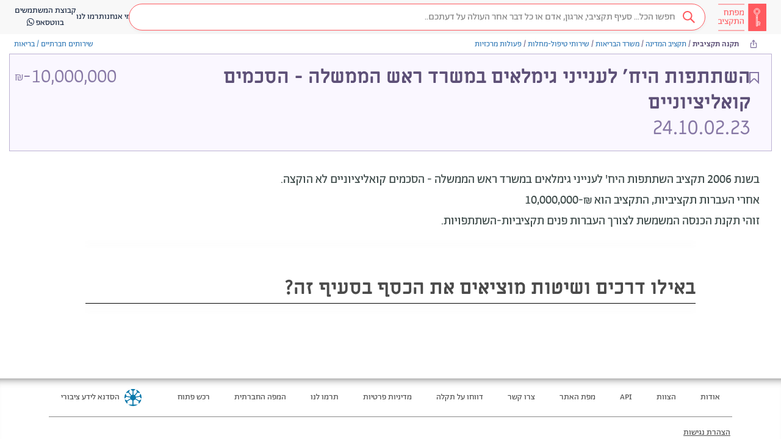

--- FILE ---
content_type: text/html; charset=utf-8
request_url: https://next.obudget.org/i/budget/0024100223/2006
body_size: 18392
content:
<!DOCTYPE html><html lang="he" data-beasties-container><head>
  <meta charset="utf-8">
  <title>מפתח התקציב - תקציב השתתפות היח' לענייני גימלאים במשרד ראש הממשלה - הסכמים קואליציוניים (24.10.02.23)</title>
  <base href="/">
  <meta name="viewport" content="width=device-width, initial-scale=1, shrink-to-fit=no">
  <meta name="referrer" content="origin">
  <meta name="image" content="https://next.obudget.org/assets/img/og.png">
  <meta name="canonical" content="https://next.obudget.org/i/budget/0024100223/2006">

  <link rel="icon" type="image/x-icon" href="favicon.ico">
  <link rel="search" type="application/opensearchdescription+xml" title="מפתח התקציב" href="https://next.obudget.org/assets/opensearch.xml">

  <meta name="author" content="הסדנא לידע ציבורי">
  <meta name="description" content="אספנו והנגשנו ב״מפתח התקציב״ את כל המידע על תקציב המדינה ועל הוצאות הממשלה – כדי שנוכל לדעת מה עושים עם הכסף שלנו…">
  <meta name="keywords" content="מפתח התקציב,תקציב המדינה,התקציב הפתוח,הסדנא לידע ציבורי,הסדנה לידע ציבורי,תקציב 2023,תקציב 2024,תקציב 2025,הצעת התקציב,העברות תקציביות, תמיכות ממשלתיות,רכש ממשלתי,מכרזים,רשויות מקומיות">
  <meta name="google-site-verification" content="0orlpt6hA39qFvFMNimqnCS3JZ392KUGuB2aJ1MMmjY">

  <meta property="og:title" content="מפתח התקציב - תקציב השתתפות היח' לענייני גימלאים במשרד ראש הממשלה - הסכמים קואליציוניים (24.10.02.23)">
  <meta property="og:description" content="אספנו והנגשנו ב״מפתח התקציב״ את כל המידע על תקציב המדינה ועל הוצאות הממשלה – כדי שנוכל לדעת מה עושים עם הכסף שלנו…">
  <meta property="og:url" content="https://next.obudget.org/i/budget/0024100223/2006">
  <meta property="og:image" content="https://next.obudget.org/assets/img/og.png">
  <meta property="og:site_name" content="מפתח התקציב">
  <meta property="og:locale" content="he_IL">
  <meta property="og:type" content="website">
  <meta property="fb:app_id" content="966242223397117">

  <meta name="twitter:card" content="summary_large_image">
  <meta name="twitter:title" content="מפתח התקציב - תקציב השתתפות היח' לענייני גימלאים במשרד ראש הממשלה - הסכמים קואליציוניים (24.10.02.23)">
  <meta name="twitter:url" content="https://next.obudget.org/i/budget/0024100223/2006">
  <meta name="twitter:site" content="@hasadna">
  <meta name="twitter:creator" content="@ikramvada">
  <meta name="twitter:description" content="אספנו והנגשנו ב״מפתח התקציב״ את כל המידע על תקציב המדינה ועל הוצאות הממשלה – כדי שנוכל לדעת מה עושים עם הכסף שלנו…">
  <meta name="twitter:image:src" content="https://next.obudget.org/assets/img/og.png">

  
  <meta itemprop="image" content="https://next.obudget.org/assets/img/og.png">

  <link rel="canonical" href="https://next.obudget.org/i/budget/0024100223/2006">

  <script type="application/ld+json">
    {
      "@context": "http://schema.org",
      "@type": "WebSite",
      "url": "https://next.obudget.org/",
      "potentialAction": {
        "@type": "SearchAction",
        "target": "https://next.obudget.org/s/?q={search_term_string}",
        "query-input": "required name=search_term_string"
      }
    }
    </script>
    <script type="application/ld+json">
      {
        "@context": "http://schema.org",
        "@type": "Organization",
      "name": "מפתח התקציב - The Budget Key Project",
        "url": "https://next.obudget.org/",
        "logo": "https://next.obudget.org/assets/img/og.png"
      }
    </script>
  
<style>html{font-family:sans-serif;-ms-text-size-adjust:100%;-webkit-text-size-adjust:100%}body{margin:0}footer,header{display:block}a{background-color:transparent}a:active,a:hover{outline:0}strong{font-weight:700}h1{font-size:2em;margin:.67em 0}small{font-size:80%}img{border:0}svg:not(:root){overflow:hidden}@media print{*,*:before,*:after{color:#000!important;text-shadow:none!important;background:transparent!important;box-shadow:none!important}a,a:visited{text-decoration:underline}a[href]:after{content:" (" attr(href) ")"}img{page-break-inside:avoid}img{max-width:100%!important}p,h2{orphans:3;widows:3}h2{page-break-after:avoid}}@font-face{font-family:Glyphicons Halflings;src:url("./media/glyphicons-halflings-regular-PIHUWCJO.eot");src:url("./media/glyphicons-halflings-regular-PIHUWCJO.eot?#iefix") format("embedded-opentype"),url("./media/glyphicons-halflings-regular-W4DYDFZM.woff2") format("woff2"),url("./media/glyphicons-halflings-regular-JOUF32XT.woff") format("woff"),url("./media/glyphicons-halflings-regular-ACNUA6UY.ttf") format("truetype"),url("./media/glyphicons-halflings-regular-QXYEM3FU.svg#glyphicons_halflingsregular") format("svg")}.glyphicon{position:relative;top:1px;display:inline-block;font-family:Glyphicons Halflings;font-style:normal;font-weight:400;line-height:1;-webkit-font-smoothing:antialiased;-moz-osx-font-smoothing:grayscale}.glyphicon-menu-hamburger:before{content:"\e236"}*{-webkit-box-sizing:border-box;-moz-box-sizing:border-box;box-sizing:border-box}*:before,*:after{-webkit-box-sizing:border-box;-moz-box-sizing:border-box;box-sizing:border-box}html{font-size:10px;-webkit-tap-highlight-color:rgba(0,0,0,0)}body{font-family:Helvetica Neue,Helvetica,Arial,sans-serif;font-size:14px;line-height:1.42857143;color:#333;background-color:#fff}a{color:#337ab7;text-decoration:none}a:hover,a:focus{color:#23527c;text-decoration:underline}a:focus{outline:thin dotted;outline:5px auto -webkit-focus-ring-color;outline-offset:-2px}img{vertical-align:middle}[role=button]{cursor:pointer}h1,h2{font-family:inherit;font-weight:500;line-height:1.1;color:inherit}h1,h2{margin-top:20px;margin-bottom:10px}h1{font-size:36px}h2{font-size:30px}p{margin:0 0 10px}small{font-size:85%}.container-fluid{padding-right:15px;padding-left:15px;margin-right:auto;margin-left:auto}.row{margin-right:-15px;margin-left:-15px}@-webkit-keyframes progress-bar-stripes{0%{background-position:40px 0}to{background-position:0 0}}.container-fluid:before,.container-fluid:after,.row:before,.row:after{display:table;content:" "}.container-fluid:before,.container-fluid:after,.row:before,.row:after{content:" ";display:table}.container-fluid:after,.row:after{clear:both}@-ms-viewport{width:device-width}html,body{direction:rtl}@font-face{font-family:Alef Hebrew;src:url("./media/Alef-Bold-V5A5EHBP.eot");src:url("./media/Alef-Bold-V5A5EHBP.eot?#iefix") format("embedded-opentype"),url("./media/Alef-Bold-GFOND7KJ.woff") format("woff"),url("./media/Alef-Bold-2EBH22YJ.ttf") format("truetype"),url("./media/Alef-Bold-4RVOFVFW.svg#alefbold") format("svg");font-weight:700;font-style:normal}@font-face{font-family:Alef Hebrew;src:url("./media/Alef-Regular-S4QFDNXJ.eot");src:url("./media/Alef-Regular-S4QFDNXJ.eot?#iefix") format("embedded-opentype"),url("./media/Alef-Regular-LTGCVCZQ.woff") format("woff"),url("./media/Alef-Regular-4ZSFVKIJ.ttf") format("truetype"),url("./media/Alef-Regular-6AFNKHO5.svg#alefregular") format("svg");font-weight:400;font-style:normal}html{margin:0;padding:0;width:100%;height:100%}body{display:block;margin:0;font-family:Abraham TRIAL,Alef Hebrew,Helvetica Neue,Helvetica,Arial,sans-serif!important;font-feature-settings:"tnum","lnum";-webkit-font-feature-settings:"tnum","lnum";-moz-font-feature-settings:"tnum","lnum";overflow-x:hidden;direction:rtl;padding:0;width:100%;height:100%;box-sizing:border-box;overscroll-behavior:none}*,*:before,*:after{box-sizing:inherit}@media only screen and (max-width: 999px){::ng-deep .layout-desktop{display:none!important}}@media only screen and (min-width: 1000px){::ng-deep .layout-mobile{display:none!important}}.bk-tooltip-anchor{position:relative;display:inline;text-decoration-line:underline;text-decoration-style:dashed;text-underline-offset:2px}.bk-tooltip-anchor span.bk-tooltip{position:absolute;display:none;width:max-content;max-width:300px;color:#fff;background:#4c4141;line-height:18px;visibility:hidden;border-radius:4px;text-align:right;direction:rtl;font-size:14px;line-height:17x;font-weight:300;padding:4px 8px;font-family:Abraham TRIAL,sans-serif;font-style:normal;font-variant-numeric:lining-nums proportional-nums}.bk-tooltip-anchor span.bk-tooltip.bk-bigger{text-align:center;font-size:16px;line-height:20px;font-weight:400}@media only screen and (max-width: 600px){.bk-tooltip-anchor span.bk-tooltip{max-width:150px;font-size:10px;line-height:12px;padding:5px}}.bk-tooltip-anchor span.bk-tooltip:after{content:"";position:absolute;top:-5px;right:5px;width:0;height:0;border-bottom:5px solid #4C4141;border-right:5px solid transparent;border-left:5px solid transparent}@media only screen and (max-width: 600px){.bk-tooltip-anchor span.bk-tooltip:after{left:50%}}.bk-tooltip-anchor span.bk-tooltip.bk-align-top:after{bottom:-5px;top:auto;transform:rotate(180deg)}.bk-tooltip-anchor:hover .bk-tooltip{visibility:visible;display:inherit;bottom:-4px;right:calc(50% - 10px);transform:translateY(100%);z-index:999}.bk-tooltip-anchor:hover .bk-tooltip.bk-align-top{top:-4px;bottom:auto;transform:translateY(-100%)}
</style><link rel="stylesheet" href="styles-NYFEIZFB.css" media="print" onload="this.media='all'"><noscript><link rel="stylesheet" href="styles-NYFEIZFB.css"></noscript><link rel="preload" href="//cdnjs.cloudflare.com/ajax/libs/font-awesome/4.7.0/css/font-awesome.min.css" as="style"><link rel="preload" href="//next.obudget.org/_fonts/stylesheet.css" as="style"><style ng-app-id="ng">.sticky[_ngcontent-ng-c95547689]{position:-webkit-sticky;position:sticky;top:0;bottom:0;z-index:9000}.desktop-notification[_ngcontent-ng-c95547689]   img[_ngcontent-ng-c95547689]{width:90px}.desktop-notification[_ngcontent-ng-c95547689]   span[_ngcontent-ng-c95547689]{display:inline-block;padding:10px 0}.desktop-notification[_ngcontent-ng-c95547689]   a[_ngcontent-ng-c95547689]{background-color:#734de5}.desktop-notification[_ngcontent-ng-c95547689]   a[_ngcontent-ng-c95547689]   i[_ngcontent-ng-c95547689]{transform:scaleX(-1)}[_nghost-ng-c95547689]{min-height:100%;background:#fcfcfc;font-family:Abraham TRIAL,Alef Hebrew,Helvetica Neue,Helvetica,Arial,sans-serif!important;font-feature-settings:"tnum","lnum";-webkit-font-feature-settings:"tnum","lnum";-moz-font-feature-settings:"tnum","lnum"}[_nghost-ng-c95547689]     .number{direction:ltr;text-align:right;display:inline-block;text-decoration:inherit}[_nghost-ng-c95547689]   .container-fluid[_ngcontent-ng-c95547689]{max-width:1280px;width:100%}</style><style ng-app-id="ng">.font-gadi[_ngcontent-ng-c3482316680]{font-family:Gadi Almog,sans-serif;font-style:normal}.font-abraham[_ngcontent-ng-c3482316680]{font-family:Abraham TRIAL,sans-serif;font-style:normal;font-variant-numeric:lining-nums proportional-nums}.font-miriam[_ngcontent-ng-c3482316680]{font-family:Miriam Libre,sans-serif;font-style:normal}.background-image[_ngcontent-ng-c3482316680]{background-repeat:no-repeat;background-position:center;background-size:contain}.no-scrollbars[_ngcontent-ng-c3482316680]{scrollbar-width:none;-ms-overflow-style:-ms-autohiding-scrollbar}.no-scrollbars[_ngcontent-ng-c3482316680]::-webkit-scrollbar{display:none}.ellipsis[_ngcontent-ng-c3482316680]{text-overflow:ellipsis;white-space:nowrap;overflow:hidden}.ellipsis-2-line[_ngcontent-ng-c3482316680]{text-overflow:ellipsis;overflow:hidden;display:-webkit-box!important;-webkit-line-clamp:2;-webkit-box-orient:vertical;white-space:normal}@media only screen and (max-width: 999px){  .layout-desktop{display:none!important}}@media only screen and (min-width: 1000px){  .layout-mobile{display:none!important}}  .display-none{display:block;width:0;height:0;overflow:hidden}.loading[_ngcontent-ng-c3482316680]{box-sizing:border-box;overflow:hidden;position:relative;background:#eff1f6 no-repeat;display:inline-block;will-change:transform;transform:translateZ(0)}.loading[_ngcontent-ng-c3482316680]:after, .loading[_ngcontent-ng-c3482316680]:before{box-sizing:border-box}.loading[_ngcontent-ng-c3482316680]:before{animation:_ngcontent-ng-c3482316680_progress 2s ease-in-out infinite;background-size:200px 100%;position:absolute;z-index:1;top:0;left:0;width:200px;height:100%;content:""}.loading[_ngcontent-ng-c3482316680]:before{background-image:linear-gradient(90deg,#fff0,#fff9,#fff0)}@keyframes _ngcontent-ng-c3482316680_progress{0%{transform:translate3d(-200px,0,0)}to{transform:translate3d(calc(200px + 100vw),0,0)}}.ai-icon[_ngcontent-ng-c3482316680]{width:24px;height:24px;background-image:url("./media/icon-ai-MXI7QVZ2.svg");background-size:cover;background-repeat:no-repeat;background-position:center;display:inline-block!important}[_nghost-ng-c3482316680]{display:flex;flex-flow:column;height:100%;max-height:100%}[_nghost-ng-c3482316680]   app-bk-header[_ngcontent-ng-c3482316680]{flex:0 0 auto}[_nghost-ng-c3482316680]   .scrollable[_ngcontent-ng-c3482316680]{flex:1 1 auto;height:100%;overflow-x:hidden;overflow-y:auto}[_nghost-ng-c3482316680]   .scrollable[_ngcontent-ng-c3482316680]   .app[_ngcontent-ng-c3482316680]{direction:rtl;min-height:calc(100vh - 156px);width:100%;max-width:100%;display:flex;flex-flow:row;align-items:stretch}[_nghost-ng-c3482316680]   .scrollable[_ngcontent-ng-c3482316680]   .app[_ngcontent-ng-c3482316680]   .list[_ngcontent-ng-c3482316680]{flex:0 0 auto;width:400px;position:sticky;left:0;top:0;max-height:100vh;height:calc(100vh - 56px);overflow:scroll;border-right:1px solid #DAEAF5;box-shadow:0 1px 2px #bdbdbd99;z-index:100}[_nghost-ng-c3482316680]   .scrollable[_ngcontent-ng-c3482316680]   .app[_ngcontent-ng-c3482316680]   .main[_ngcontent-ng-c3482316680]{flex:0 1 auto;width:100%;min-height:100%;display:flex;flex-flow:column;align-items:center}</style><style ng-app-id="ng">.font-gadi[_ngcontent-ng-c2211640114]{font-family:Gadi Almog,sans-serif;font-style:normal}.font-abraham[_ngcontent-ng-c2211640114]{font-family:Abraham TRIAL,sans-serif;font-style:normal;font-variant-numeric:lining-nums proportional-nums}.font-miriam[_ngcontent-ng-c2211640114]{font-family:Miriam Libre,sans-serif;font-style:normal}.background-image[_ngcontent-ng-c2211640114]{background-repeat:no-repeat;background-position:center;background-size:contain}.no-scrollbars[_ngcontent-ng-c2211640114]{scrollbar-width:none;-ms-overflow-style:-ms-autohiding-scrollbar}.no-scrollbars[_ngcontent-ng-c2211640114]::-webkit-scrollbar{display:none}.ellipsis[_ngcontent-ng-c2211640114]{text-overflow:ellipsis;white-space:nowrap;overflow:hidden}.ellipsis-2-line[_ngcontent-ng-c2211640114]{text-overflow:ellipsis;overflow:hidden;display:-webkit-box!important;-webkit-line-clamp:2;-webkit-box-orient:vertical;white-space:normal}@media only screen and (max-width: 999px){  .layout-desktop{display:none!important}}@media only screen and (min-width: 1000px){  .layout-mobile{display:none!important}}  .display-none{display:block;width:0;height:0;overflow:hidden}.loading[_ngcontent-ng-c2211640114]{box-sizing:border-box;overflow:hidden;position:relative;background:#eff1f6 no-repeat;display:inline-block;will-change:transform;transform:translateZ(0)}.loading[_ngcontent-ng-c2211640114]:after, .loading[_ngcontent-ng-c2211640114]:before{box-sizing:border-box}.loading[_ngcontent-ng-c2211640114]:before{animation:_ngcontent-ng-c2211640114_progress 2s ease-in-out infinite;background-size:200px 100%;position:absolute;z-index:1;top:0;left:0;width:200px;height:100%;content:""}.loading[_ngcontent-ng-c2211640114]:before{background-image:linear-gradient(90deg,#fff0,#fff9,#fff0)}@keyframes _ngcontent-ng-c2211640114_progress{0%{transform:translate3d(-200px,0,0)}to{transform:translate3d(calc(200px + 100vw),0,0)}}.ai-icon[_ngcontent-ng-c2211640114]{width:24px;height:24px;background-image:url("./media/icon-ai-MXI7QVZ2.svg");background-size:cover;background-repeat:no-repeat;background-position:center;display:inline-block!important}header[_ngcontent-ng-c2211640114]{height:56px;display:flex;flex-flow:row;justify-content:flex-start;align-items:center;background-color:#f8f8f8;border-color:#e7e7e7;gap:24px}@media only screen and (min-width: 1000px){header[_ngcontent-ng-c2211640114]{padding:0 24px}}@media only screen and (max-width: 999px){header[_ngcontent-ng-c2211640114]{padding:0 16px}}header[_ngcontent-ng-c2211640114]   .skip-to-content[_ngcontent-ng-c2211640114]{position:absolute;top:0;right:0;transform:translateY(-100%);overflow:hidden}header[_ngcontent-ng-c2211640114]   .skip-to-content[_ngcontent-ng-c2211640114]:focus{transform:translateY(0);background:#fff;padding:4px 8px;border:1px solid #e7e7e7;height:auto;width:auto}header[_ngcontent-ng-c2211640114]   div.logo[_ngcontent-ng-c2211640114]{flex:0 0 auto;width:80px;height:100%;padding:2px 0}header[_ngcontent-ng-c2211640114]   div.logo[_ngcontent-ng-c2211640114]   a[_ngcontent-ng-c2211640114]{width:100%;height:100%;display:block;background-repeat:no-repeat;background-position:center;background-size:contain}header[_ngcontent-ng-c2211640114]   div.search-div[_ngcontent-ng-c2211640114]{padding:0;flex:1}header[_ngcontent-ng-c2211640114]   div.search-div[_ngcontent-ng-c2211640114]   .search-box[_ngcontent-ng-c2211640114]{margin:5px!important}header[_ngcontent-ng-c2211640114]   div.menu-links[_ngcontent-ng-c2211640114]{display:flex;align-items:center;flex-flow:row;justify-content:left;gap:40px}header[_ngcontent-ng-c2211640114]   div.menu-links[_ngcontent-ng-c2211640114]   a[_ngcontent-ng-c2211640114]{cursor:pointer;white-space:nowrap;text-align:center}header[_ngcontent-ng-c2211640114]   div.menu-links[_ngcontent-ng-c2211640114]   a[_ngcontent-ng-c2211640114], header[_ngcontent-ng-c2211640114]   div.menu-links[_ngcontent-ng-c2211640114]   a[_ngcontent-ng-c2211640114]:hover, header[_ngcontent-ng-c2211640114]   div.menu-links[_ngcontent-ng-c2211640114]   a[_ngcontent-ng-c2211640114]:visited{color:#192841}header[_ngcontent-ng-c2211640114]   .mobile-separator[_ngcontent-ng-c2211640114]{margin-right:auto;margin-left:-24px}header[_ngcontent-ng-c2211640114]   div.collapsed-search[_ngcontent-ng-c2211640114]{flex:0 0 auto;width:34px;height:34px;border-radius:17px;background-color:#ff5a5f;text-align:center;line-height:34px;font-weight:700;cursor:pointer}header[_ngcontent-ng-c2211640114]   div.collapsed-menu[_ngcontent-ng-c2211640114]{flex:0 0 auto;position:relative;cursor:pointer}header[_ngcontent-ng-c2211640114]   div.collapsed-menu[_ngcontent-ng-c2211640114]:hover   .menu[_ngcontent-ng-c2211640114]{display:flex}header[_ngcontent-ng-c2211640114]   div.collapsed-menu.visible[_ngcontent-ng-c2211640114]   .menu[_ngcontent-ng-c2211640114]{display:flex}header[_ngcontent-ng-c2211640114]   div.collapsed-menu[_ngcontent-ng-c2211640114]   .menu[_ngcontent-ng-c2211640114]{position:absolute;top:32px;right:-100px;flex-flow:column;align-items:flex-start;width:150px;border:1px solid #EEEEEE;border-radius:4px;background-color:#fff;box-shadow:0 2px 10px #0000001a;display:none;z-index:101}header[_ngcontent-ng-c2211640114]   div.collapsed-menu[_ngcontent-ng-c2211640114]   .menu[_ngcontent-ng-c2211640114]   .menu-line[_ngcontent-ng-c2211640114]{cursor:pointer;padding:6px 10px;width:100%;color:#505050;font-size:14px;font-family:Abraham TRIAL,sans-serif;font-style:normal;font-variant-numeric:lining-nums proportional-nums;display:flex;flex-flow:row;align-items:center;gap:8px}header[_ngcontent-ng-c2211640114]   div.collapsed-menu[_ngcontent-ng-c2211640114]   .menu[_ngcontent-ng-c2211640114]   .menu-line[_ngcontent-ng-c2211640114]:hover{color:#ff5a5f;background-color:#fcebec}header[_ngcontent-ng-c2211640114]   div.auth-widget[_ngcontent-ng-c2211640114]{padding:0;display:block}header[_ngcontent-ng-c2211640114]   div.auth-widget[_ngcontent-ng-c2211640114]   .login[_ngcontent-ng-c2211640114]{color:#505050!important}</style><style ng-app-id="ng">[_nghost-ng-c1478360901]{background-color:#f0f0f0;margin-top:auto;flex:1 0 auto}[_nghost-ng-c1478360901]   footer[_ngcontent-ng-c1478360901]{padding:0 80px;border-top:1px solid #e5e5e5;box-shadow:inset 0 13px 15px -15px #000000bd;color:#505050;font-family:Abraham TRIAL;font-size:14px}@media only screen and (max-width: 600px){[_nghost-ng-c1478360901]   footer[_ngcontent-ng-c1478360901]{padding:0 10px}}[_nghost-ng-c1478360901]   footer[_ngcontent-ng-c1478360901]   a[_ngcontent-ng-c1478360901]{color:#505050;font-family:Abraham TRIAL;font-size:14px}[_nghost-ng-c1478360901]   footer[_ngcontent-ng-c1478360901]   a[_ngcontent-ng-c1478360901]:hover{color:#444}[_nghost-ng-c1478360901]   footer[_ngcontent-ng-c1478360901]   .top-line[_ngcontent-ng-c1478360901]{padding:16px 0;display:flex;flex-flow:row;align-items:center;border-bottom:solid 1px #888;flex-wrap:wrap;justify-content:space-between;justify-content:center}[_nghost-ng-c1478360901]   footer[_ngcontent-ng-c1478360901]   .top-line[_ngcontent-ng-c1478360901]   .link[_ngcontent-ng-c1478360901]{display:block;padding:5px 20px;white-space:nowrap}[_nghost-ng-c1478360901]   footer[_ngcontent-ng-c1478360901]   .top-line[_ngcontent-ng-c1478360901]   .hasadna[_ngcontent-ng-c1478360901]{padding:0 20px;margin-right:auto;display:flex;flex-flow:row;align-items:center}[_nghost-ng-c1478360901]   footer[_ngcontent-ng-c1478360901]   .top-line[_ngcontent-ng-c1478360901]   .hasadna-logo[_ngcontent-ng-c1478360901]{height:28px;padding:0 8px}[_nghost-ng-c1478360901]   footer[_ngcontent-ng-c1478360901]   .top-line[_ngcontent-ng-c1478360901]   .hasadna-link[_ngcontent-ng-c1478360901]{display:block;white-space:nowrap}@media only screen and (max-width: 600px){[_nghost-ng-c1478360901]   footer[_ngcontent-ng-c1478360901]   .top-line[_ngcontent-ng-c1478360901]{padding:4px 0;border-bottom:none}[_nghost-ng-c1478360901]   footer[_ngcontent-ng-c1478360901]   .top-line[_ngcontent-ng-c1478360901]   .link[_ngcontent-ng-c1478360901]{min-width:120px;text-align:center}[_nghost-ng-c1478360901]   footer[_ngcontent-ng-c1478360901]   .top-line[_ngcontent-ng-c1478360901]   .hasadna[_ngcontent-ng-c1478360901]{width:100%;justify-content:center;padding:10px}}[_nghost-ng-c1478360901]   footer[_ngcontent-ng-c1478360901]   .bottom-line[_ngcontent-ng-c1478360901]{padding:16px 0}[_nghost-ng-c1478360901]   footer[_ngcontent-ng-c1478360901]   .bottom-line[_ngcontent-ng-c1478360901]   p[_ngcontent-ng-c1478360901]{line-height:20px;margin:0 0 8px;flex-flow:wrap;display:flex;align-items:center}[_nghost-ng-c1478360901]   footer[_ngcontent-ng-c1478360901]   .bottom-line[_ngcontent-ng-c1478360901]   p[_ngcontent-ng-c1478360901]   a[_ngcontent-ng-c1478360901]{text-decoration:underline}[_nghost-ng-c1478360901]   footer[_ngcontent-ng-c1478360901]   .bottom-line[_ngcontent-ng-c1478360901]   p[_ngcontent-ng-c1478360901]   *[_ngcontent-ng-c1478360901]{margin-right:3px}@media only screen and (max-width: 600px){[_nghost-ng-c1478360901]   footer[_ngcontent-ng-c1478360901]   .bottom-line[_ngcontent-ng-c1478360901]{display:none}}</style><style ng-app-id="ng">.font-gadi[_ngcontent-ng-c1243494768]{font-family:Gadi Almog,sans-serif;font-style:normal}.font-abraham[_ngcontent-ng-c1243494768]{font-family:Abraham TRIAL,sans-serif;font-style:normal;font-variant-numeric:lining-nums proportional-nums}.font-miriam[_ngcontent-ng-c1243494768]{font-family:Miriam Libre,sans-serif;font-style:normal}.background-image[_ngcontent-ng-c1243494768]{background-repeat:no-repeat;background-position:center;background-size:contain}.no-scrollbars[_ngcontent-ng-c1243494768]{scrollbar-width:none;-ms-overflow-style:-ms-autohiding-scrollbar}.no-scrollbars[_ngcontent-ng-c1243494768]::-webkit-scrollbar{display:none}.ellipsis[_ngcontent-ng-c1243494768]{text-overflow:ellipsis;white-space:nowrap;overflow:hidden}.ellipsis-2-line[_ngcontent-ng-c1243494768]{text-overflow:ellipsis;overflow:hidden;display:-webkit-box!important;-webkit-line-clamp:2;-webkit-box-orient:vertical;white-space:normal}@media only screen and (max-width: 999px){  .layout-desktop{display:none!important}}@media only screen and (min-width: 1000px){  .layout-mobile{display:none!important}}  .display-none{display:block;width:0;height:0;overflow:hidden}.loading[_ngcontent-ng-c1243494768]{box-sizing:border-box;overflow:hidden;position:relative;background:#eff1f6 no-repeat;display:inline-block;will-change:transform;transform:translateZ(0)}.loading[_ngcontent-ng-c1243494768]:after, .loading[_ngcontent-ng-c1243494768]:before{box-sizing:border-box}.loading[_ngcontent-ng-c1243494768]:before{animation:_ngcontent-ng-c1243494768_progress 2s ease-in-out infinite;background-size:200px 100%;position:absolute;z-index:1;top:0;left:0;width:200px;height:100%;content:""}.loading[_ngcontent-ng-c1243494768]:before{background-image:linear-gradient(90deg,#fff0,#fff9,#fff0)}@keyframes _ngcontent-ng-c1243494768_progress{0%{transform:translate3d(-200px,0,0)}to{transform:translate3d(calc(200px + 100vw),0,0)}}.ai-icon[_ngcontent-ng-c1243494768]{width:24px;height:24px;background-image:url("./media/icon-ai-MXI7QVZ2.svg");background-size:cover;background-repeat:no-repeat;background-position:center;display:inline-block!important}.search-box[_ngcontent-ng-c1243494768]{margin:20px;position:relative;border:1px solid #FF5A5F;border-radius:25px}.search-loader[_ngcontent-ng-c1243494768]{width:18px;height:18px}.search-icon[_ngcontent-ng-c1243494768]{cursor:pointer}a.activeclass[_ngcontent-ng-c1243494768]{color:#ff5a5f!important}.down-arrow-red[_ngcontent-ng-c1243494768]{border:solid #FF5A5F;border-width:0 2px 2px 0;display:inline-block;padding:3px;transform:rotate(45deg);-webkit-transform:rotate(45deg);margin-bottom:2px}.down-arrow-white[_ngcontent-ng-c1243494768]{border:solid #f1f1f1;border-width:0 2px 2px 0;display:inline-block;padding:3px;transform:rotate(45deg);-webkit-transform:rotate(45deg);margin-bottom:3px}.down-arrow-black[_ngcontent-ng-c1243494768]{border:solid #000000;border-width:0 3px 3px 0;display:inline-block;padding:3px;transform:rotate(45deg);-webkit-transform:rotate(45deg)}.type-text-in-search-bar-right[_ngcontent-ng-c1243494768]{text-align:right;font-family:Abraham TRIAL;font-size:14px;line-height:19px;width:77px;height:36px;margin-right:6px;margin-left:6px}.search-icon-margin[_ngcontent-ng-c1243494768]{margin-right:5px;margin-left:2px}.drop-down-caret[_ngcontent-ng-c1243494768]{margin-right:6px;margin-left:11px;cursor:pointer}.outer-right-side[_ngcontent-ng-c1243494768]{background-color:#fff;height:44px;padding:4px;box-shadow:0 2px 5px #0000000d}.red-opaque-background[_ngcontent-ng-c1243494768]{background-color:#6423251a}.without-text-right-search-bar-side[_ngcontent-ng-c1243494768]{background-color:#fff;color:#ff5a5f}.inner-right-side[_ngcontent-ng-c1243494768]{background-color:#6423251a;height:100%;padding:5px}.inner-without-text-with-focus[_ngcontent-ng-c1243494768]{background-color:#ffeeef;color:#ff5a5f}.inner-without-text-without-focus[_ngcontent-ng-c1243494768]{background-color:#fff;color:#ff5a5f}.middle[_ngcontent-ng-c1243494768]{vertical-align:middle}.right-border-none[_ngcontent-ng-c1243494768]{border-right:none}.dropbtn[_ngcontent-ng-c1243494768]{background-color:#4caf50;color:#fff;padding:16px;font-size:16px;border:none;cursor:pointer}.dropbtn[_ngcontent-ng-c1243494768]:hover, .dropbtn[_ngcontent-ng-c1243494768]:focus{background-color:#3e8e41}.dropdown[_ngcontent-ng-c1243494768]{position:relative;display:inline-block}.dropdown-content[_ngcontent-ng-c1243494768]{z-index:100;margin-top:13px;display:none;position:absolute;background-color:#f9f9f9;min-width:160px;overflow:auto;box-shadow:0 8px 16px #0003}.search-icon[_ngcontent-ng-c1243494768]{width:17px}.dropdown-content[_ngcontent-ng-c1243494768]   a[_ngcontent-ng-c1243494768]{color:#000;padding:12px 16px;text-decoration:none;display:block}.dropdown-content[_ngcontent-ng-c1243494768]   a[_ngcontent-ng-c1243494768]:hover{background-color:#f1f1f1}.show[_ngcontent-ng-c1243494768]{display:block}.empty-text-empty-focus[_ngcontent-ng-c1243494768], .empty-text-has-focus[_ngcontent-ng-c1243494768]{color:#ff5a5f}.has-text-all-tab[_ngcontent-ng-c1243494768]{color:#ff5a5f;background-color:#ffeeef}.has-text-not-all-tab[_ngcontent-ng-c1243494768]{color:#f1f1f1;background-color:#ff5a5f}.left-side-search[_ngcontent-ng-c1243494768]{height:44px!important;background-color:#fff;border:none!important;color:#7d7d7d!important;font-family:Abraham TRIAL!important;font-size:16px!important;line-height:25px!important;text-align:right!important}.right-side-search[_ngcontent-ng-c1243494768]{height:44px!important;background-color:#fff}.roundCorners-border-right-side[_ngcontent-ng-c1243494768]{border-top-right-radius:25px!important;border-bottom-right-radius:25px!important}.roundCorners-border-left-side[_ngcontent-ng-c1243494768]{border-top-left-radius:25px!important;border-bottom-left-radius:25px!important;box-shadow:none!important}.outer-right-side[_ngcontent-ng-c1243494768]{border:none;background-color:#fff;height:44px;padding:4px}.searchbox[_ngcontent-ng-c1243494768]{border-radius:25px;box-shadow:0 2px 5px #0000000d}input[_ngcontent-ng-c1243494768]::placeholder{color:#b9bcc3;font-family:Abraham TRIAL;font-size:16px;line-height:25px;text-align:right}input[_ngcontent-ng-c1243494768]:focus::placeholder{color:#b9bcc3;font-family:Abraham TRIAL;font-size:16px;line-height:25px;text-align:right}input[_ngcontent-ng-c1243494768]{height:25px;width:51px}.right-side-symbols[_ngcontent-ng-c1243494768]   i[_ngcontent-ng-c1243494768]{vertical-align:middle}.subscribe-button[_ngcontent-ng-c1243494768]{position:absolute;z-index:11;left:11px;top:11px}.search-box.fake[_ngcontent-ng-c1243494768]{background-image:url("./media/search-glass-red-DLO4GBJ2.svg");background-repeat:no-repeat;background-position:right 16px center;background-size:20px 20px;border-radius:25px;display:flex;flex-flow:row;align-items:center;justify-content:flex-start;padding:0 48px 0 8px;background-color:#fff;font-family:Abraham TRIAL,sans-serif;font-style:normal;font-variant-numeric:lining-nums proportional-nums;font-size:16px;box-shadow:0 2px 5px #0000000d;height:44px;border:1px solid #FF5A5F;text-decoration:none;white-space:nowrap}.search-box.fake[_ngcontent-ng-c1243494768], .search-box.fake[_ngcontent-ng-c1243494768]:visited{color:#888}.search-box.fake[_ngcontent-ng-c1243494768]:focus, .search-box.fake[_ngcontent-ng-c1243494768]:hover{color:#222;text-decoration:underline}.search-box.fake[_ngcontent-ng-c1243494768]   span[_ngcontent-ng-c1243494768]{display:inline-block;width:100%;overflow:hidden;text-overflow:ellipsis}</style><meta itemprop="name" content="מפתח התקציב - תקציב השתתפות היח' לענייני גימלאים במשרד ראש הממשלה - הסכמים קואליציוניים (24.10.02.23)"><meta name="og:site_name" content="מפתח התקציב"><meta itemprop="name" content="מפתח התקציב - תקציב השתתפות היח' לענייני גימלאים במשרד ראש הממשלה - הסכמים קואליציוניים (24.10.02.23)"><style ng-app-id="ng">.top-right app-item-link a,   .top-right strong{white-space:nowrap}</style><style ng-app-id="ng">.font-gadi[_ngcontent-ng-c3203835967]{font-family:Gadi Almog,sans-serif;font-style:normal}.font-abraham[_ngcontent-ng-c3203835967]{font-family:Abraham TRIAL,sans-serif;font-style:normal;font-variant-numeric:lining-nums proportional-nums}.font-miriam[_ngcontent-ng-c3203835967]{font-family:Miriam Libre,sans-serif;font-style:normal}.background-image[_ngcontent-ng-c3203835967]{background-repeat:no-repeat;background-position:center;background-size:contain}.no-scrollbars[_ngcontent-ng-c3203835967]{scrollbar-width:none;-ms-overflow-style:-ms-autohiding-scrollbar}.no-scrollbars[_ngcontent-ng-c3203835967]::-webkit-scrollbar{display:none}.ellipsis[_ngcontent-ng-c3203835967]{text-overflow:ellipsis;white-space:nowrap;overflow:hidden}.ellipsis-2-line[_ngcontent-ng-c3203835967]{text-overflow:ellipsis;overflow:hidden;display:-webkit-box!important;-webkit-line-clamp:2;-webkit-box-orient:vertical;white-space:normal}@media only screen and (max-width: 999px){  .layout-desktop{display:none!important}}@media only screen and (min-width: 1000px){  .layout-mobile{display:none!important}}  .display-none{display:block;width:0;height:0;overflow:hidden}.loading[_ngcontent-ng-c3203835967]{box-sizing:border-box;overflow:hidden;position:relative;background:#eff1f6 no-repeat;display:inline-block;will-change:transform;transform:translateZ(0)}.loading[_ngcontent-ng-c3203835967]:after, .loading[_ngcontent-ng-c3203835967]:before{box-sizing:border-box}.loading[_ngcontent-ng-c3203835967]:before{animation:_ngcontent-ng-c3203835967_progress 2s ease-in-out infinite;background-size:200px 100%;position:absolute;z-index:1;top:0;left:0;width:200px;height:100%;content:""}.loading[_ngcontent-ng-c3203835967]:before{background-image:linear-gradient(90deg,#fff0,#fff9,#fff0)}@keyframes _ngcontent-ng-c3203835967_progress{0%{transform:translate3d(-200px,0,0)}to{transform:translate3d(calc(200px + 100vw),0,0)}}.ai-icon[_ngcontent-ng-c3203835967]{width:24px;height:24px;background-image:url("./media/icon-ai-MXI7QVZ2.svg");background-size:cover;background-repeat:no-repeat;background-position:center;display:inline-block!important}[_nghost-ng-c3203835967]     .budgetkey-breadcrumbs-wrapper{padding:10px 0;background:#fff}[_nghost-ng-c3203835967]     .budgetkey-breadcrumbs-wrapper .year-select{font-size:16px}[_nghost-ng-c3203835967]     .budgetkey-breadcrumbs-wrapper .year-select i{font-style:normal;color:#ccc}[_nghost-ng-c3203835967]     .budgetkey-breadcrumbs-wrapper .year-select span{color:#ff5a5f;font-weight:700}[_nghost-ng-c3203835967]     .budgetkey-breadcrumbs-wrapper .breadcrumbs-items, [_nghost-ng-c3203835967]     .budgetkey-breadcrumbs-wrapper .breadcrumbs-items li{margin:0;padding:0;list-style:none;color:#7a6b99;display:inline-block;white-space:nowrap}[_nghost-ng-c3203835967]     .budgetkey-breadcrumbs-wrapper .breadcrumbs-items li:after{content:" / "}[_nghost-ng-c3203835967]   .budgetkey-item-title-wrapper[_ngcontent-ng-c3203835967]{border-top:3px solid #7A6B99;background-color:#e4dcf5;color:#7a6b99;font-size:32px;line-height:42px;font-weight:700;box-sizing:border-box;padding-top:3px;padding-bottom:2px}[_nghost-ng-c3203835967]   .budgetkey-item-title-wrapper[_ngcontent-ng-c3203835967]     h1{margin:0;padding:0;font:inherit;color:inherit;vertical-align:top}[_nghost-ng-c3203835967]   .budgetkey-item-title-wrapper[_ngcontent-ng-c3203835967]     small{font-size:16px;line-height:42px;font-weight:400;vertical-align:top}[_nghost-ng-c3203835967]   .budgetkey-item-description-wrapper[_ngcontent-ng-c3203835967]{display:flex;flex-flow:column;align-items:center;background:#fff;color:#3c4948;font-size:20px;line-height:34px;padding:20px 0}[_nghost-ng-c3203835967]   .budgetkey-item-description-wrapper[_ngcontent-ng-c3203835967] > div[_ngcontent-ng-c3203835967]{width:100%;max-width:1280px;padding:0 20px}[_nghost-ng-c3203835967]   .budgetkey-item-description-wrapper[_ngcontent-ng-c3203835967]   .subtitle[_ngcontent-ng-c3203835967]{font-weight:700;margin-bottom:.5em}[_nghost-ng-c3203835967]   .budgetkey-item-description-wrapper[_ngcontent-ng-c3203835967]     .objective{text-align:justify;padding-right:20px;border-right:gray solid 1px;white-space:pre-wrap}[_nghost-ng-c3203835967]   .budgetkey-item-description-wrapper[_ngcontent-ng-c3203835967]     label.field-label{font-size:80%}[_nghost-ng-c3203835967]   .budgetkey-item-description-wrapper[_ngcontent-ng-c3203835967]     label.up-to-date{font-size:60%}</style><style ng-app-id="ng">.font-gadi[_ngcontent-ng-c3172428065]{font-family:Gadi Almog,sans-serif;font-style:normal}.font-abraham[_ngcontent-ng-c3172428065]{font-family:Abraham TRIAL,sans-serif;font-style:normal;font-variant-numeric:lining-nums proportional-nums}.font-miriam[_ngcontent-ng-c3172428065]{font-family:Miriam Libre,sans-serif;font-style:normal}.background-image[_ngcontent-ng-c3172428065]{background-repeat:no-repeat;background-position:center;background-size:contain}.no-scrollbars[_ngcontent-ng-c3172428065]{scrollbar-width:none;-ms-overflow-style:-ms-autohiding-scrollbar}.no-scrollbars[_ngcontent-ng-c3172428065]::-webkit-scrollbar{display:none}.ellipsis[_ngcontent-ng-c3172428065]{text-overflow:ellipsis;white-space:nowrap;overflow:hidden}.ellipsis-2-line[_ngcontent-ng-c3172428065]{text-overflow:ellipsis;overflow:hidden;display:-webkit-box!important;-webkit-line-clamp:2;-webkit-box-orient:vertical;white-space:normal}@media only screen and (max-width: 999px){  .layout-desktop{display:none!important}}@media only screen and (min-width: 1000px){  .layout-mobile{display:none!important}}  .display-none{display:block;width:0;height:0;overflow:hidden}.loading[_ngcontent-ng-c3172428065]{box-sizing:border-box;overflow:hidden;position:relative;background:#eff1f6 no-repeat;display:inline-block;will-change:transform;transform:translateZ(0)}.loading[_ngcontent-ng-c3172428065]:after, .loading[_ngcontent-ng-c3172428065]:before{box-sizing:border-box}.loading[_ngcontent-ng-c3172428065]:before{animation:_ngcontent-ng-c3172428065_progress 2s ease-in-out infinite;background-size:200px 100%;position:absolute;z-index:1;top:0;left:0;width:200px;height:100%;content:""}.loading[_ngcontent-ng-c3172428065]:before{background-image:linear-gradient(90deg,#fff0,#fff9,#fff0)}@keyframes _ngcontent-ng-c3172428065_progress{0%{transform:translate3d(-200px,0,0)}to{transform:translate3d(calc(200px + 100vw),0,0)}}.ai-icon[_ngcontent-ng-c3172428065]{width:24px;height:24px;background-image:url("./media/icon-ai-MXI7QVZ2.svg");background-size:cover;background-repeat:no-repeat;background-position:center;display:inline-block!important}[_nghost-ng-c3172428065]{width:100%}[_nghost-ng-c3172428065]   .header[_ngcontent-ng-c3172428065]{width:100%;display:flex;flex-flow:column}[_nghost-ng-c3172428065]   .header[_ngcontent-ng-c3172428065]   .top-line[_ngcontent-ng-c3172428065]{width:100%;min-height:32px;padding:4px 14px 4px 8px;display:flex;flex-flow:row;align-items:center}[_nghost-ng-c3172428065]   .header[_ngcontent-ng-c3172428065]   .top-line[_ngcontent-ng-c3172428065]   app-share-widget[_ngcontent-ng-c3172428065]{margin-left:8px}[_nghost-ng-c3172428065]   .header[_ngcontent-ng-c3172428065]   .top-line[_ngcontent-ng-c3172428065]   .top-right[_ngcontent-ng-c3172428065]{font-family:Abraham TRIAL,sans-serif;font-style:normal;font-variant-numeric:lining-nums proportional-nums;font-size:13px;font-weight:400;line-height:normal;display:flex;flex-flow:row wrap;align-items:center}[_nghost-ng-c3172428065]   .header[_ngcontent-ng-c3172428065]   .top-line[_ngcontent-ng-c3172428065]   .top-right[_ngcontent-ng-c3172428065]     strong{font-weight:500}[_nghost-ng-c3172428065]   .header[_ngcontent-ng-c3172428065]   .top-line[_ngcontent-ng-c3172428065]   .top-left[_ngcontent-ng-c3172428065]{margin-right:auto;font-family:Abraham TRIAL,sans-serif;font-style:normal;font-variant-numeric:lining-nums proportional-nums;font-size:13px;font-weight:400;line-height:normal;display:flex;flex-flow:row;align-items:center;gap:.25em}[_nghost-ng-c3172428065]   .header[_ngcontent-ng-c3172428065]   .top-line[_ngcontent-ng-c3172428065]   .top-left[_ngcontent-ng-c3172428065]     strong{font-weight:500}@media only screen and (max-width: 999px){[_nghost-ng-c3172428065]   .header[_ngcontent-ng-c3172428065]   .top-line[_ngcontent-ng-c3172428065]   .top-left[_ngcontent-ng-c3172428065]{display:none}}[_nghost-ng-c3172428065]   .header[_ngcontent-ng-c3172428065]   .bottom-line[_ngcontent-ng-c3172428065]{width:100%;display:flex;flex-flow:row wrap;align-items:flex-start;gap:16px;padding:16px 14px 16px 8px;border:1px solid transparent}[_nghost-ng-c3172428065]   .header[_ngcontent-ng-c3172428065]   .bottom-line[_ngcontent-ng-c3172428065]   app-add-to-list-icon[_ngcontent-ng-c3172428065]{position:relative;top:10px;margin-right:2px;margin-left:-6px}[_nghost-ng-c3172428065]   .header[_ngcontent-ng-c3172428065]   .bottom-line[_ngcontent-ng-c3172428065]   .bottom-right[_ngcontent-ng-c3172428065]{flex:1 0 300px;white-space:normal;display:inline;max-width:100%}[_nghost-ng-c3172428065]   .header[_ngcontent-ng-c3172428065]   .bottom-line[_ngcontent-ng-c3172428065]   .bottom-right[_ngcontent-ng-c3172428065]   .title[_ngcontent-ng-c3172428065]{display:inline-block;font-family:Miriam Libre,sans-serif;font-style:normal;text-align:right;font-size:32px;font-weight:700;line-height:normal;margin:0 0 0 16px}[_nghost-ng-c3172428065]   .header[_ngcontent-ng-c3172428065]   .bottom-line[_ngcontent-ng-c3172428065]   .bottom-right[_ngcontent-ng-c3172428065]   .subtitle[_ngcontent-ng-c3172428065]{display:inline-block;margin:0;font-family:Miriam Libre,sans-serif;font-style:normal;text-align:right;font-size:32px;font-weight:400;line-height:normal}[_nghost-ng-c3172428065]   .header[_ngcontent-ng-c3172428065]   .bottom-line[_ngcontent-ng-c3172428065]   .bottom-left[_ngcontent-ng-c3172428065]{margin-right:auto;flex:0 0 auto}[_nghost-ng-c3172428065]   .header[_ngcontent-ng-c3172428065]   .bottom-line[_ngcontent-ng-c3172428065]   .bottom-left[_ngcontent-ng-c3172428065]   .amount[_ngcontent-ng-c3172428065]{display:flex;flex-flow:row;align-items:center;gap:6px;font-family:Abraham TRIAL,sans-serif;font-style:normal;font-variant-numeric:lining-nums proportional-nums;font-size:32px;font-weight:300;line-height:normal}[_nghost-ng-c3172428065]   .header[_ngcontent-ng-c3172428065]   .bottom-line[_ngcontent-ng-c3172428065]   .bottom-left[_ngcontent-ng-c3172428065]   .amount[_ngcontent-ng-c3172428065]     small{font-size:20px}</style><style ng-app-id="ng">.font-gadi[_ngcontent-ng-c4281601398]{font-family:Gadi Almog,sans-serif;font-style:normal}.font-abraham[_ngcontent-ng-c4281601398]{font-family:Abraham TRIAL,sans-serif;font-style:normal;font-variant-numeric:lining-nums proportional-nums}.font-miriam[_ngcontent-ng-c4281601398]{font-family:Miriam Libre,sans-serif;font-style:normal}.background-image[_ngcontent-ng-c4281601398]{background-repeat:no-repeat;background-position:center;background-size:contain}.no-scrollbars[_ngcontent-ng-c4281601398]{scrollbar-width:none;-ms-overflow-style:-ms-autohiding-scrollbar}.no-scrollbars[_ngcontent-ng-c4281601398]::-webkit-scrollbar{display:none}.ellipsis[_ngcontent-ng-c4281601398]{text-overflow:ellipsis;white-space:nowrap;overflow:hidden}.ellipsis-2-line[_ngcontent-ng-c4281601398]{text-overflow:ellipsis;overflow:hidden;display:-webkit-box!important;-webkit-line-clamp:2;-webkit-box-orient:vertical;white-space:normal}@media only screen and (max-width: 999px){  .layout-desktop{display:none!important}}@media only screen and (min-width: 1000px){  .layout-mobile{display:none!important}}  .display-none{display:block;width:0;height:0;overflow:hidden}.loading[_ngcontent-ng-c4281601398]{box-sizing:border-box;overflow:hidden;position:relative;background:#eff1f6 no-repeat;display:inline-block;will-change:transform;transform:translateZ(0)}.loading[_ngcontent-ng-c4281601398]:after, .loading[_ngcontent-ng-c4281601398]:before{box-sizing:border-box}.loading[_ngcontent-ng-c4281601398]:before{animation:_ngcontent-ng-c4281601398_progress 2s ease-in-out infinite;background-size:200px 100%;position:absolute;z-index:1;top:0;left:0;width:200px;height:100%;content:""}.loading[_ngcontent-ng-c4281601398]:before{background-image:linear-gradient(90deg,#fff0,#fff9,#fff0)}@keyframes _ngcontent-ng-c4281601398_progress{0%{transform:translate3d(-200px,0,0)}to{transform:translate3d(calc(200px + 100vw),0,0)}}.ai-icon[_ngcontent-ng-c4281601398]{width:24px;height:24px;background-image:url("./media/icon-ai-MXI7QVZ2.svg");background-size:cover;background-repeat:no-repeat;background-position:center;display:inline-block!important}[_nghost-ng-c4281601398]{display:inline-block}[_nghost-ng-c4281601398]   div.collapsed-share[_ngcontent-ng-c4281601398]{flex:0 0 auto;position:relative;cursor:pointer;width:32px}[_nghost-ng-c4281601398]   div.collapsed-share[_ngcontent-ng-c4281601398]:hover   .menu[_ngcontent-ng-c4281601398]{display:flex}[_nghost-ng-c4281601398]   div.collapsed-share.visible[_ngcontent-ng-c4281601398]   .menu[_ngcontent-ng-c4281601398]{display:flex}[_nghost-ng-c4281601398]   div.collapsed-share[_ngcontent-ng-c4281601398]   .menu[_ngcontent-ng-c4281601398]{position:absolute;top:32px;right:-100px;flex-flow:column;align-items:flex-start;width:150px;border:1px solid #EEEEEE;border-radius:4px;background-color:#fff;box-shadow:0 2px 10px #0000001a;display:none;z-index:101}[_nghost-ng-c4281601398]   div.collapsed-share[_ngcontent-ng-c4281601398]   .menu.align-left[_ngcontent-ng-c4281601398]{right:70px;top:16px}[_nghost-ng-c4281601398]   div.collapsed-share[_ngcontent-ng-c4281601398]   .menu[_ngcontent-ng-c4281601398]   .menu-line[_ngcontent-ng-c4281601398]{cursor:pointer;padding:6px 10px;width:100%;color:#505050;font-size:14px;font-family:Abraham TRIAL,sans-serif;font-style:normal;font-variant-numeric:lining-nums proportional-nums;display:flex;flex-flow:row;align-items:center;gap:8px}[_nghost-ng-c4281601398]   div.collapsed-share[_ngcontent-ng-c4281601398]   .menu[_ngcontent-ng-c4281601398]   .menu-line[_ngcontent-ng-c4281601398]:hover{color:#ff5a5f;background-color:#fcebec}[_nghost-ng-c4281601398]   div.collapsed-share[_ngcontent-ng-c4281601398]   .share-icon[_ngcontent-ng-c4281601398]{display:flex;width:100%;width:32px}[_nghost-ng-c4281601398]   div.collapsed-share[_ngcontent-ng-c4281601398]   .menu[_ngcontent-ng-c4281601398]{top:32px;right:16px;transform:translate(50%)}[_nghost-ng-c4281601398]   div.collapsed-share[_ngcontent-ng-c4281601398]   .menu[_ngcontent-ng-c4281601398]   .menu-line[_ngcontent-ng-c4281601398]   .icon[_ngcontent-ng-c4281601398]{background-repeat:no-repeat;background-position:center;background-size:contain;width:24px;height:24px;background-size:24px;background-image:url("./media/icon-share-main-CKJKPKJE.svg")}[_nghost-ng-c4281601398]   div.collapsed-share[_ngcontent-ng-c4281601398]   .menu[_ngcontent-ng-c4281601398]   .menu-line[_ngcontent-ng-c4281601398]   .icon.twitter[_ngcontent-ng-c4281601398]{background-image:url("./media/icon-share-twitter-NZMCQFJQ.svg")}[_nghost-ng-c4281601398]   div.collapsed-share[_ngcontent-ng-c4281601398]   .menu[_ngcontent-ng-c4281601398]   .menu-line[_ngcontent-ng-c4281601398]   .icon.facebook[_ngcontent-ng-c4281601398]{background-image:url("./media/icon-share-facebook-4HACQG2C.svg")}[_nghost-ng-c4281601398]   div.collapsed-share[_ngcontent-ng-c4281601398]   .menu[_ngcontent-ng-c4281601398]   .menu-line[_ngcontent-ng-c4281601398]   .icon.whatsapp[_ngcontent-ng-c4281601398]{background-image:url("./media/icon-share-whatsapp-QRBO5M5Q.svg")}[_nghost-ng-c4281601398]   div.collapsed-share[_ngcontent-ng-c4281601398]   .menu[_ngcontent-ng-c4281601398]   .menu-line[_ngcontent-ng-c4281601398]   .icon.mobile-share[_ngcontent-ng-c4281601398]{background-image:url("./media/icon-share-mobile-share-XEVUXZOK.svg")}[_nghost-ng-c4281601398]   div.collapsed-share[_ngcontent-ng-c4281601398]   .menu[_ngcontent-ng-c4281601398]   .menu-line[_ngcontent-ng-c4281601398]:hover   .icon.twitter[_ngcontent-ng-c4281601398]{background-image:url("./media/icon-share-twitter-hover-CII5UEIG.svg")}[_nghost-ng-c4281601398]   div.collapsed-share[_ngcontent-ng-c4281601398]   .menu[_ngcontent-ng-c4281601398]   .menu-line[_ngcontent-ng-c4281601398]:hover   .icon.facebook[_ngcontent-ng-c4281601398]{background-image:url("./media/icon-share-facebook-hover-YODTWE63.svg")}[_nghost-ng-c4281601398]   div.collapsed-share[_ngcontent-ng-c4281601398]   .menu[_ngcontent-ng-c4281601398]   .menu-line[_ngcontent-ng-c4281601398]:hover   .icon.whatsapp[_ngcontent-ng-c4281601398]{background-image:url("./media/icon-share-whatsapp-hover-ZSJE2LLH.svg")}[_nghost-ng-c4281601398]   div.collapsed-share[_ngcontent-ng-c4281601398]   .menu[_ngcontent-ng-c4281601398]   .menu-line[_ngcontent-ng-c4281601398]:hover   .icon.mobile-share[_ngcontent-ng-c4281601398]{background-image:url("./media/icon-share-mobile-share-hover-LV5VA3C6.svg")}</style><style ng-app-id="ng">.font-gadi[_ngcontent-ng-c3344258818]{font-family:Gadi Almog,sans-serif;font-style:normal}.font-abraham[_ngcontent-ng-c3344258818]{font-family:Abraham TRIAL,sans-serif;font-style:normal;font-variant-numeric:lining-nums proportional-nums}.font-miriam[_ngcontent-ng-c3344258818]{font-family:Miriam Libre,sans-serif;font-style:normal}.background-image[_ngcontent-ng-c3344258818]{background-repeat:no-repeat;background-position:center;background-size:contain}.no-scrollbars[_ngcontent-ng-c3344258818]{scrollbar-width:none;-ms-overflow-style:-ms-autohiding-scrollbar}.no-scrollbars[_ngcontent-ng-c3344258818]::-webkit-scrollbar{display:none}.ellipsis[_ngcontent-ng-c3344258818]{text-overflow:ellipsis;white-space:nowrap;overflow:hidden}.ellipsis-2-line[_ngcontent-ng-c3344258818]{text-overflow:ellipsis;overflow:hidden;display:-webkit-box!important;-webkit-line-clamp:2;-webkit-box-orient:vertical;white-space:normal}@media only screen and (max-width: 999px){  .layout-desktop{display:none!important}}@media only screen and (min-width: 1000px){  .layout-mobile{display:none!important}}  .display-none{display:block;width:0;height:0;overflow:hidden}.loading[_ngcontent-ng-c3344258818]{box-sizing:border-box;overflow:hidden;position:relative;background:#eff1f6 no-repeat;display:inline-block;will-change:transform;transform:translateZ(0)}.loading[_ngcontent-ng-c3344258818]:after, .loading[_ngcontent-ng-c3344258818]:before{box-sizing:border-box}.loading[_ngcontent-ng-c3344258818]:before{animation:_ngcontent-ng-c3344258818_progress 2s ease-in-out infinite;background-size:200px 100%;position:absolute;z-index:1;top:0;left:0;width:200px;height:100%;content:""}.loading[_ngcontent-ng-c3344258818]:before{background-image:linear-gradient(90deg,#fff0,#fff9,#fff0)}@keyframes _ngcontent-ng-c3344258818_progress{0%{transform:translate3d(-200px,0,0)}to{transform:translate3d(calc(200px + 100vw),0,0)}}.ai-icon[_ngcontent-ng-c3344258818]{width:24px;height:24px;background-image:url("./media/icon-ai-MXI7QVZ2.svg");background-size:cover;background-repeat:no-repeat;background-position:center;display:inline-block!important}[_nghost-ng-c3344258818]{display:inline-block;width:0;margin-right:-4px;overflow:hidden;transition-property:width,margin-left;transition-duration:.2s;transition-timing-function:ease-in-out;position:relative;width:24px;height:24px;overflow:visible}[_nghost-ng-c3344258818]   .icon[_ngcontent-ng-c3344258818]{display:inline-block;width:24px;height:24px}[_nghost-ng-c3344258818]   .icon.processing[_ngcontent-ng-c3344258818]{opacity:.5;cursor:wait}.enabled[_nghost-ng-c3344258818]   .icon[_ngcontent-ng-c3344258818]{cursor:pointer}[_nghost-ng-c3344258818]   app-add-to-list-dialog[_ngcontent-ng-c3344258818]{position:absolute;top:24px;right:0;z-index:100}</style><style ng-app-id="ng">.font-gadi[_ngcontent-ng-c389093178]{font-family:Gadi Almog,sans-serif;font-style:normal}.font-abraham[_ngcontent-ng-c389093178]{font-family:Abraham TRIAL,sans-serif;font-style:normal;font-variant-numeric:lining-nums proportional-nums}.font-miriam[_ngcontent-ng-c389093178]{font-family:Miriam Libre,sans-serif;font-style:normal}.background-image[_ngcontent-ng-c389093178]{background-repeat:no-repeat;background-position:center;background-size:contain}.no-scrollbars[_ngcontent-ng-c389093178]{scrollbar-width:none;-ms-overflow-style:-ms-autohiding-scrollbar}.no-scrollbars[_ngcontent-ng-c389093178]::-webkit-scrollbar{display:none}.ellipsis[_ngcontent-ng-c389093178]{text-overflow:ellipsis;white-space:nowrap;overflow:hidden}.ellipsis-2-line[_ngcontent-ng-c389093178]{text-overflow:ellipsis;overflow:hidden;display:-webkit-box!important;-webkit-line-clamp:2;-webkit-box-orient:vertical;white-space:normal}@media only screen and (max-width: 999px){  .layout-desktop{display:none!important}}@media only screen and (min-width: 1000px){  .layout-mobile{display:none!important}}  .display-none{display:block;width:0;height:0;overflow:hidden}.loading[_ngcontent-ng-c389093178]{box-sizing:border-box;overflow:hidden;position:relative;background:#eff1f6 no-repeat;display:inline-block;will-change:transform;transform:translateZ(0)}.loading[_ngcontent-ng-c389093178]:after, .loading[_ngcontent-ng-c389093178]:before{box-sizing:border-box}.loading[_ngcontent-ng-c389093178]:before{animation:_ngcontent-ng-c389093178_progress 2s ease-in-out infinite;background-size:200px 100%;position:absolute;z-index:1;top:0;left:0;width:200px;height:100%;content:""}.loading[_ngcontent-ng-c389093178]:before{background-image:linear-gradient(90deg,#fff0,#fff9,#fff0)}@keyframes _ngcontent-ng-c389093178_progress{0%{transform:translate3d(-200px,0,0)}to{transform:translate3d(calc(200px + 100vw),0,0)}}.ai-icon[_ngcontent-ng-c389093178]{width:24px;height:24px;background-image:url("./media/icon-ai-MXI7QVZ2.svg");background-size:cover;background-repeat:no-repeat;background-position:center;display:inline-block!important}.budgetkey-item-visualizations-wrapper[_ngcontent-ng-c389093178]{overflow:visible;width:80%;margin-right:10%}@media only screen and (max-width: 600px){.budgetkey-item-visualizations-wrapper[_ngcontent-ng-c389093178]{width:100%;margin:0}}.budgetkey-item-visualizations-wrapper[_ngcontent-ng-c389093178]:before, .budgetkey-item-visualizations-wrapper[_ngcontent-ng-c389093178]:after{content:"";display:block;height:1px;box-shadow:0 0 10px #0000001a}.budgetkey-item-visualizations-wrapper[_ngcontent-ng-c389093178]   .tabs[_ngcontent-ng-c389093178]   .tabs-row[_ngcontent-ng-c389093178]{height:75px;display:flex;flex-flow:row;justify-content:space-between}.budgetkey-item-visualizations-wrapper[_ngcontent-ng-c389093178]   .tabs[_ngcontent-ng-c389093178]   .tabs-row[_ngcontent-ng-c389093178]   .tab-header[_ngcontent-ng-c389093178]{display:inline-block;text-align:center}.budgetkey-item-visualizations-wrapper[_ngcontent-ng-c389093178]   .tabs[_ngcontent-ng-c389093178]   .tabs-row[_ngcontent-ng-c389093178]   .tab-header[_ngcontent-ng-c389093178]   .tab-title[_ngcontent-ng-c389093178]{color:#9e9e9e;font-family:Miriam Libre;font-size:18px;font-weight:700;margin:50px 0 0;display:inline-block;text-align:center;cursor:pointer}.budgetkey-item-visualizations-wrapper[_ngcontent-ng-c389093178]   .tabs[_ngcontent-ng-c389093178]   .tabs-row[_ngcontent-ng-c389093178]   .tab-header.active[_ngcontent-ng-c389093178]   .tab-title[_ngcontent-ng-c389093178]{color:#4a4a4a}@media only screen and (max-width: 600px){.budgetkey-item-visualizations-wrapper[_ngcontent-ng-c389093178]   .tabs[_ngcontent-ng-c389093178]   .tabs-row[_ngcontent-ng-c389093178]{display:flex;flex-flow:row;height:85px;justify-content:flex-start;align-items:center;width:calc(100vw + 2px);overflow-x:scroll;overflow-y:hidden;margin-right:-16px}.budgetkey-item-visualizations-wrapper[_ngcontent-ng-c389093178]   .tabs[_ngcontent-ng-c389093178]   .tabs-row[_ngcontent-ng-c389093178]   .tab-header[_ngcontent-ng-c389093178]{display:block;width:75vw;border:1px solid #D8D8D8;flex:1 0 auto;position:relative}.budgetkey-item-visualizations-wrapper[_ngcontent-ng-c389093178]   .tabs[_ngcontent-ng-c389093178]   .tabs-row[_ngcontent-ng-c389093178]   .tab-header.active[_ngcontent-ng-c389093178]{background-color:#f5f5f5}.budgetkey-item-visualizations-wrapper[_ngcontent-ng-c389093178]   .tabs[_ngcontent-ng-c389093178]   .tabs-row[_ngcontent-ng-c389093178]   .tab-header.active[_ngcontent-ng-c389093178]   .tab-title[_ngcontent-ng-c389093178]{color:#4a4a4a}.budgetkey-item-visualizations-wrapper[_ngcontent-ng-c389093178]   .tabs[_ngcontent-ng-c389093178]   .tabs-row[_ngcontent-ng-c389093178]   .tab-header.active[_ngcontent-ng-c389093178]:after, .budgetkey-item-visualizations-wrapper[_ngcontent-ng-c389093178]   .tabs[_ngcontent-ng-c389093178]   .tabs-row[_ngcontent-ng-c389093178]   .tab-header.active[_ngcontent-ng-c389093178]:before{top:100%;left:50%;border:solid transparent;content:" ";height:0;width:0;position:absolute;pointer-events:none}.budgetkey-item-visualizations-wrapper[_ngcontent-ng-c389093178]   .tabs[_ngcontent-ng-c389093178]   .tabs-row[_ngcontent-ng-c389093178]   .tab-header.active[_ngcontent-ng-c389093178]:after{border-color:#f5f5f500;border-top-color:#f5f5f5;border-width:8px;margin-left:-8px}.budgetkey-item-visualizations-wrapper[_ngcontent-ng-c389093178]   .tabs[_ngcontent-ng-c389093178]   .tabs-row[_ngcontent-ng-c389093178]   .tab-header.active[_ngcontent-ng-c389093178]:before{border-color:#d8d8d800;border-top-color:#d8d8d8;border-width:9px;margin-left:-9px}.budgetkey-item-visualizations-wrapper[_ngcontent-ng-c389093178]   .tabs[_ngcontent-ng-c389093178]   .tabs-row[_ngcontent-ng-c389093178]   .tab-header[_ngcontent-ng-c389093178]   .tab-title[_ngcontent-ng-c389093178]{color:#9e9e9e;font-family:Miriam Libre;font-size:18px;font-weight:700;margin:20px 0;white-space:nowrap;cursor:pointer}}.budgetkey-item-visualizations-wrapper[_ngcontent-ng-c389093178]   .subtabs[_ngcontent-ng-c389093178]{display:flex;flex-flow:column;align-items:center}.budgetkey-item-visualizations-wrapper[_ngcontent-ng-c389093178]   .subtabs[_ngcontent-ng-c389093178]   .subtab-row[_ngcontent-ng-c389093178]{width:100%;display:flex;flex-flow:row wrap;justify-content:space-evenly;padding:12px;gap:0 12px}@media only screen and (max-width: 600px){.budgetkey-item-visualizations-wrapper[_ngcontent-ng-c389093178]   .subtabs[_ngcontent-ng-c389093178]   .subtab-row[_ngcontent-ng-c389093178]{flex-flow:column;justify-content:flex-start;align-items:flex-start}}.budgetkey-item-visualizations-wrapper[_ngcontent-ng-c389093178]   .subtabs[_ngcontent-ng-c389093178]   .subtab[_ngcontent-ng-c389093178]{display:inline-block;text-align:center}@media only screen and (max-width: 600px){.budgetkey-item-visualizations-wrapper[_ngcontent-ng-c389093178]   .subtabs[_ngcontent-ng-c389093178]   .subtab[_ngcontent-ng-c389093178]{width:100%;text-align:right}}.budgetkey-item-visualizations-wrapper[_ngcontent-ng-c389093178]   .subtabs[_ngcontent-ng-c389093178]   .subtab[_ngcontent-ng-c389093178]   input[_ngcontent-ng-c389093178], .budgetkey-item-visualizations-wrapper[_ngcontent-ng-c389093178]   .subtabs[_ngcontent-ng-c389093178]   .subtab[_ngcontent-ng-c389093178]   label[_ngcontent-ng-c389093178]{margin:0;color:#3c4948;font-family:Abraham TRIAL;font-size:20px;font-weight:100;vertical-align:middle}.budgetkey-item-visualizations-wrapper[_ngcontent-ng-c389093178]   .subtabs[_ngcontent-ng-c389093178]   .subtab[_ngcontent-ng-c389093178]   input[_ngcontent-ng-c389093178]     .figure, .budgetkey-item-visualizations-wrapper[_ngcontent-ng-c389093178]   .subtabs[_ngcontent-ng-c389093178]   .subtab[_ngcontent-ng-c389093178]   label[_ngcontent-ng-c389093178]     .figure{color:#ff5a5f;font-family:Miriam Libre;font-weight:700}.budgetkey-item-visualizations-wrapper[_ngcontent-ng-c389093178]   .subtabs[_ngcontent-ng-c389093178]   .subtab[_ngcontent-ng-c389093178]   input[type=radio][_ngcontent-ng-c389093178]{margin-left:5px;accent-color:#FF5A5F}.budgetkey-item-visualizations-wrapper[_ngcontent-ng-c389093178]   .subtabs[_ngcontent-ng-c389093178]   .subtab[_ngcontent-ng-c389093178]   input[type=radio][_ngcontent-ng-c389093178]:checked ~ label[_ngcontent-ng-c389093178]{font-weight:500}.budgetkey-item-visualizations-wrapper[_ngcontent-ng-c389093178]   .subtabs[_ngcontent-ng-c389093178]   .subtab[_ngcontent-ng-c389093178]   input[_ngcontent-ng-c389093178]{margin-top:-1px}.budgetkey-item-visualizations-wrapper[_ngcontent-ng-c389093178]   .tab-contents[_ngcontent-ng-c389093178]{padding:55px 0 10px;margin:0}@media only screen and (max-width: 600px){.budgetkey-item-visualizations-wrapper[_ngcontent-ng-c389093178]   .tab-contents[_ngcontent-ng-c389093178]{padding:10px}}.budgetkey-item-visualizations-wrapper[_ngcontent-ng-c389093178]   .subtab-title[_ngcontent-ng-c389093178]{margin:0;color:#4a4a4a;font-family:Miriam Libre;font-size:20px;font-weight:700;padding:10px 0}@media only screen and (max-width: 600px){.budgetkey-item-visualizations-wrapper[_ngcontent-ng-c389093178]   .subtab-title[_ngcontent-ng-c389093178]{font-size:16px}}.budgetkey-item-visualizations-wrapper[_ngcontent-ng-c389093178]   .chart-title[_ngcontent-ng-c389093178]{margin:0;min-height:41px;color:#4a4a4a;font-family:Miriam Libre;font-size:32px;font-weight:700;line-height:32px;border-bottom:1px solid black;padding-bottom:9px}@media only screen and (max-width: 600px){.budgetkey-item-visualizations-wrapper[_ngcontent-ng-c389093178]   .chart-title[_ngcontent-ng-c389093178]{white-space:normal;font-size:18px}}.budgetkey-item-visualizations-wrapper[_ngcontent-ng-c389093178]   .chart-description[_ngcontent-ng-c389093178]{font-family:Miriam Libre;font-size:16px;font-weight:400;color:#888}</style><style ng-app-id="ng">[_nghost-ng-c114205841]     app-chart-plotly{min-height:600px}[_nghost-ng-c114205841]   .text-template[_ngcontent-ng-c114205841]{margin-top:20px}[_nghost-ng-c114205841]   .text-template[_ngcontent-ng-c114205841], [_nghost-ng-c114205841]   .text-template[_ngcontent-ng-c114205841]   .label[_ngcontent-ng-c114205841]{font-size:20px}@media only screen and (max-width: 600px){[_nghost-ng-c114205841]   .text-template[_ngcontent-ng-c114205841], [_nghost-ng-c114205841]   .text-template[_ngcontent-ng-c114205841]   .label[_ngcontent-ng-c114205841]{font-size:16px}}[_nghost-ng-c114205841]   .text-template[_ngcontent-ng-c114205841]   .label[_ngcontent-ng-c114205841]{padding:0;color:#4a4a4a;font-family:Abraham TRIAL;font-weight:700;line-height:50px}@media only screen and (max-width: 600px){[_nghost-ng-c114205841]   .text-template[_ngcontent-ng-c114205841]   .label[_ngcontent-ng-c114205841]{line-height:33px}}[_nghost-ng-c114205841]   .text-template[_ngcontent-ng-c114205841]   .simple[_ngcontent-ng-c114205841]{color:#4a4a4a;font-family:Abraham TRIAL;font-weight:400;line-height:34px}[_nghost-ng-c114205841]   .text-template[_ngcontent-ng-c114205841]   .moreinfo-container[_ngcontent-ng-c114205841]{float:left;padding-top:50px;padding-bottom:25px}[_nghost-ng-c114205841]   .text-template[_ngcontent-ng-c114205841]   .moreinfo[_ngcontent-ng-c114205841]{color:#aaa;font-family:Miriam Libre;font-size:16px;line-height:22px}[_nghost-ng-c114205841]   .text-template[_ngcontent-ng-c114205841]   .cred-row-container[_ngcontent-ng-c114205841]{padding:16px;margin-top:40px;margin-bottom:15px;position:relative;border-radius:4px;border:dashed 1px #888}[_nghost-ng-c114205841]   .text-template[_ngcontent-ng-c114205841]   .cred-row-container[_ngcontent-ng-c114205841]   .cred-row[_ngcontent-ng-c114205841]{margin:0;border:1px solid #D5D5D5;border-radius:4px}[_nghost-ng-c114205841]   .text-template[_ngcontent-ng-c114205841]   .cred-row-container[_ngcontent-ng-c114205841]   .cred-row.positive[_ngcontent-ng-c114205841]{background:url("./media/v-corner-BZEFWQWG.svg") top right no-repeat}[_nghost-ng-c114205841]   .text-template[_ngcontent-ng-c114205841]   .cred-row-container[_ngcontent-ng-c114205841]   .cred-row.negative[_ngcontent-ng-c114205841]{background:url("./media/x-corner-3AZBZK7T.svg") top right no-repeat}[_nghost-ng-c114205841]   .text-template[_ngcontent-ng-c114205841]   .cred-row-container[_ngcontent-ng-c114205841]   .cred-row[_ngcontent-ng-c114205841]   .deets[_ngcontent-ng-c114205841]{padding:20px 60px 20px 20px;color:#4a4a4a;font-family:Miriam Libre;font-size:20px;font-weight:400}[_nghost-ng-c114205841]   .text-template[_ngcontent-ng-c114205841]   .cred-row-container[_ngcontent-ng-c114205841]   .cred-row[_ngcontent-ng-c114205841]   .deets[_ngcontent-ng-c114205841]   .expiration[_ngcontent-ng-c114205841]{border:1px solid #DDD;border-radius:4px;padding:5px 20px}[_nghost-ng-c114205841]   .text-template[_ngcontent-ng-c114205841]   .cred-row-container[_ngcontent-ng-c114205841]   .cred-row[_ngcontent-ng-c114205841]   .explanation[_ngcontent-ng-c114205841]{color:#4a4a4a;font-family:Abraham TRIAL;font-size:20px;line-height:34px}[_nghost-ng-c114205841]   .text-template[_ngcontent-ng-c114205841]   .cred-row-container[_ngcontent-ng-c114205841]   .cred-row[_ngcontent-ng-c114205841]   .cred-stats-container[_ngcontent-ng-c114205841]{background-color:#f8f8f8;text-align:center;padding-bottom:10px}[_nghost-ng-c114205841]   .text-template[_ngcontent-ng-c114205841]   .cred-row-container[_ngcontent-ng-c114205841]   .cred-row[_ngcontent-ng-c114205841]   .cred-stats-container[_ngcontent-ng-c114205841]   .cred-stats-title[_ngcontent-ng-c114205841]{color:#4a4a4a;font-family:Miriam Libre;font-size:12px;padding:25px 40px;display:inline-block}</style></head>
<body><!--nghm-->
  <app-root ng-version="19.1.1" ngh="13" ng-server-context="ssr"><router-outlet></router-outlet><app-item-page _nghost-ng-c95547689 ngh="12"><app-container _ngcontent-ng-c95547689 _nghost-ng-c3482316680 ngh="3"><app-bk-header _ngcontent-ng-c3482316680 _nghost-ng-c2211640114 ngh="1"><header _ngcontent-ng-c2211640114><a _ngcontent-ng-c2211640114 clickonreturn class="skip-to-content" tabindex="0" role="button">דלג לתוכן עיקרי</a><div _ngcontent-ng-c2211640114 class="logo"><!----><a _ngcontent-ng-c2211640114 aria-label="homepage" style="background-image: url(assets/common/img/budgetkey.svg);" href="/"></a><!----></div><div _ngcontent-ng-c2211640114 class="search-div layout-desktop"><app-bk-search-bar _ngcontent-ng-c2211640114 _nghost-ng-c1243494768 ngh="0"><!----><a _ngcontent-ng-c1243494768 clickonreturn class="search-box fake" href="https://next.obudget.org/s/?q=&amp;dd=all&amp;theme=budgetkey&amp;lang=he" tabindex="0" role="button"><span _ngcontent-ng-c1243494768>חפשו הכל... סעיף תקציבי, ארגון, אדם או כל דבר אחר העולה על דעתכם..</span></a><!----><!----><!----></app-bk-search-bar></div><!----><div _ngcontent-ng-c2211640114 class="mobile-separator"></div><div _ngcontent-ng-c2211640114 class="menu-links layout-desktop"><a _ngcontent-ng-c2211640114 clickonreturn href="/about/" target="null" tabindex="0" role="button">מי אנחנו</a><!----><a _ngcontent-ng-c2211640114 clickonreturn href="https://www.jgive.com/new/he/ils/donation-targets/3268#donation-modal" target="_blank" tabindex="0" role="button">תרמו לנו</a><!----><!----><a _ngcontent-ng-c2211640114 clickonreturn tabindex="0" role="button"><span _ngcontent-ng-c2211640114>קבוצת המשתמשים<br _ngcontent-ng-c2211640114>בווטסאפ <i _ngcontent-ng-c2211640114 aria-hidden="true" class="fa fa-whatsapp"></i></span></a><!----><!----></div><div _ngcontent-ng-c2211640114 class="collapsed-search layout-mobile"><img _ngcontent-ng-c2211640114 src="/assets/common/img/search-glass-white.svg" class="search-icon"></div><!----><!----><div _ngcontent-ng-c2211640114 class="collapsed-menu layout-mobile with-search"><i _ngcontent-ng-c2211640114 class="glyphicon glyphicon-menu-hamburger"></i><div _ngcontent-ng-c2211640114 class="menu"><a _ngcontent-ng-c2211640114 clickonreturn class="menu-line" tabindex="0" role="button"><span _ngcontent-ng-c2211640114>מי אנחנו</span></a><!----><a _ngcontent-ng-c2211640114 clickonreturn class="menu-line" tabindex="0" role="button"><span _ngcontent-ng-c2211640114>תרמו לנו</span></a><!----><!----><a _ngcontent-ng-c2211640114 clickonreturn class="menu-line" tabindex="0" role="button"><span _ngcontent-ng-c2211640114>קבוצת המשתמשים<br _ngcontent-ng-c2211640114>בווטסאפ <i _ngcontent-ng-c2211640114 aria-hidden="true" class="fa fa-whatsapp"></i></span></a><!----></div></div><div _ngcontent-ng-c2211640114 class="auth-widget"><!----></div></header><!----></app-bk-header><!----><div _ngcontent-ng-c3482316680 class="scrollable"><div _ngcontent-ng-c3482316680 class="app"><div _ngcontent-ng-c3482316680 id="main" tabindex="0" class="main" style="width: 100%;"><div _ngcontent-ng-c95547689 class="budgetkey-item-wrapper container-fluid style-undefined"><div _ngcontent-ng-c95547689 class="item-container"><!----><!----><!----><!----><!----><!----><app-item-budget8dig _ngcontent-ng-c95547689 ngh="11"><app-base-budget-item _nghost-ng-c734200730 ngh="10"><app-base-simple-item _ngcontent-ng-c734200730 _nghost-ng-c3203835967 ngh="9"><app-item-page-header _ngcontent-ng-c3203835967 _nghost-ng-c3172428065 ngh="6"><div _ngcontent-ng-c3172428065 class="header"><div _ngcontent-ng-c3172428065 class="top-line"><app-share-widget _ngcontent-ng-c3172428065 _nghost-ng-c4281601398 ngh="4"><div _ngcontent-ng-c4281601398 class="collapsed-share"><div _ngcontent-ng-c4281601398 class="share-icon"><svg _ngcontent-ng-c4281601398="" width="32" height="16" viewBox="8 16 40 24" fill="none" xmlns="http://www.w3.org/2000/svg"><path _ngcontent-ng-c4281601398="" d="M27.293 18.2928C27.4805 18.1053 27.7348 18 28 18C28.2652 18 28.5195 18.1053 28.707 18.2928L31.707 21.2928C31.8892 21.4814 31.99 21.734 31.9877 21.9962C31.9854 22.2584 31.8802 22.5092 31.6948 22.6946C31.5094 22.88 31.2586 22.9852 30.9964 22.9875C30.7342 22.9897 30.4816 22.8889 30.293 22.7068L29 21.4138V30.9998C29 31.265 28.8946 31.5194 28.7071 31.7069C28.5196 31.8944 28.2652 31.9998 28 31.9998C27.7348 31.9998 27.4804 31.8944 27.2929 31.7069C27.1054 31.5194 27 31.265 27 30.9998V21.4138L25.707 22.7068C25.5184 22.8889 25.2658 22.9897 25.0036 22.9875C24.7414 22.9852 24.4906 22.88 24.3052 22.6946C24.1198 22.5092 24.0146 22.2584 24.0123 21.9962C24.01 21.734 24.1108 21.4814 24.293 21.2928L27.293 18.2928ZM20 26.9998C20 26.4694 20.2107 25.9606 20.5858 25.5856C20.9609 25.2105 21.4696 24.9998 22 24.9998H24C24.2652 24.9998 24.5196 25.1051 24.7071 25.2927C24.8946 25.4802 25 25.7346 25 25.9998C25 26.265 24.8946 26.5194 24.7071 26.7069C24.5196 26.8944 24.2652 26.9998 24 26.9998H22V35.9998H34V26.9998H32C31.7348 26.9998 31.4804 26.8944 31.2929 26.7069C31.1054 26.5194 31 26.265 31 25.9998C31 25.7346 31.1054 25.4802 31.2929 25.2927C31.4804 25.1051 31.7348 24.9998 32 24.9998H34C34.5304 24.9998 35.0391 25.2105 35.4142 25.5856C35.7893 25.9606 36 26.4694 36 26.9998V35.9998C36 36.5302 35.7893 37.0389 35.4142 37.414C35.0391 37.7891 34.5304 37.9998 34 37.9998H22C21.4696 37.9998 20.9609 37.7891 20.5858 37.414C20.2107 37.0389 20 36.5302 20 35.9998V26.9998Z" fill="#8778A5"/></svg><!----><!----></div><div _ngcontent-ng-c4281601398 class="menu align-left"><a _ngcontent-ng-c4281601398 target="_blank" class="menu-line" href="http://twitter.com/share?text=%D7%AA%D7%A7%D7%A6%D7%99%D7%91%20%D7%94%D7%A9%D7%AA%D7%AA%D7%A4%D7%95%D7%AA%20%D7%94%D7%99%D7%97'%20%D7%9C%D7%A2%D7%A0%D7%99%D7%99%D7%A0%D7%99%20%D7%92%D7%99%D7%9E%D7%9C%D7%90%D7%99%D7%9D%20%D7%91%D7%9E%D7%A9%D7%A8%D7%93%20%D7%A8%D7%90%D7%A9%20%D7%94%D7%9E%D7%9E%D7%A9%D7%9C%D7%94%20-%20%D7%94%D7%A1%D7%9B%D7%9E%D7%99%D7%9D%20%D7%A7%D7%95%D7%90%D7%9C%D7%99%D7%A6%D7%99%D7%95%D7%A0%D7%99%D7%99%D7%9D%20(24.10.02.23)&amp;url=https%3A%2F%2Fnext.obudget.org%2Fi%2Fbudget%2F0024100223%2F2006&amp;hashtags=%D7%9E%D7%A4%D7%AA%D7%97_%D7%94%D7%AA%D7%A7%D7%A6%D7%99%D7%91"><span _ngcontent-ng-c4281601398 class="icon twitter"></span> שיתוף בטוויטר </a><a _ngcontent-ng-c4281601398 target="_blank" class="menu-line" href="https://www.facebook.com/sharer/sharer.php?u=https%3A%2F%2Fnext.obudget.org%2Fi%2Fbudget%2F0024100223%2F2006"><span _ngcontent-ng-c4281601398 class="icon facebook"></span> שיתוף בפייסבוק </a><a _ngcontent-ng-c4281601398 target="_blank" class="menu-line" href="https://wa.me/?text= https%3A%2F%2Fnext.obudget.org%2Fi%2Fbudget%2F0024100223%2F2006 %D7%AA%D7%A7%D7%A6%D7%99%D7%91%20%D7%94%D7%A9%D7%AA%D7%AA%D7%A4%D7%95%D7%AA%20%D7%94%D7%99%D7%97'%20%D7%9C%D7%A2%D7%A0%D7%99%D7%99%D7%A0%D7%99%20%D7%92%D7%99%D7%9E%D7%9C%D7%90%D7%99%D7%9D%20%D7%91%D7%9E%D7%A9%D7%A8%D7%93%20%D7%A8%D7%90%D7%A9%20%D7%94%D7%9E%D7%9E%D7%A9%D7%9C%D7%94%20-%20%D7%94%D7%A1%D7%9B%D7%9E%D7%99%D7%9D%20%D7%A7%D7%95%D7%90%D7%9C%D7%99%D7%A6%D7%99%D7%95%D7%A0%D7%99%D7%99%D7%9D%20(24.10.02.23)"><span _ngcontent-ng-c4281601398 class="icon whatsapp"></span> שיתוף בוואטסאפ </a><a _ngcontent-ng-c4281601398 clickonreturn class="menu-line layout-mobile" tabindex="0" role="button"><span _ngcontent-ng-c4281601398 class="icon mobile-share"></span> שיתוף אחר </a></div></div></app-share-widget><div _ngcontent-ng-c3172428065 class="top-right" style="color: #5D5077;"><strong>תקנה תקציבית</strong>&nbsp;/&nbsp; <app-item-link ngh="6"><a href="/i/budget/00/2006?theme=budgetkey">תקציב המדינה</a></app-item-link>&nbsp;/&nbsp; <app-item-link ngh="6"><a href="/i/budget/0024/2006?theme=budgetkey">משרד הבריאות</a></app-item-link>&nbsp;/&nbsp; <app-item-link ngh="6"><a href="/i/budget/002410/2006?theme=budgetkey">שירותי טיפול-מחלות</a></app-item-link>&nbsp;/&nbsp; <app-item-link ngh="6"><a href="/i/budget/00241002/2006?theme=budgetkey">פעולות מרכזיות</a></app-item-link><!----><!----><!----></div><div _ngcontent-ng-c3172428065 class="top-left" style="color: #8778A5;"><app-item-link ngh="6"><a href="/i/budget/C221/2006?theme=budgetkey">שירותים חברתיים / בריאות</a></app-item-link><!----><!----><!----><!----><!----></div></div><div _ngcontent-ng-c3172428065 class="bottom-line" style="background-color: #FAF7FF; border-color: #BCB2D3;"><app-add-to-list-icon _ngcontent-ng-c3172428065 _nghost-ng-c3344258818 class ngh="5"><div _ngcontent-ng-c3344258818 class="icon bk-tooltip-anchor"><svg _ngcontent-ng-c3344258818="" width="24" height="25" viewBox="0 0 24 25" fill="none" xmlns="http://www.w3.org/2000/svg"><g _ngcontent-ng-c3344258818="" id="icon"><path _ngcontent-ng-c3344258818="" id="Rectangle 1" d="M5 3.87939L19 3.87939V20.4652L13.4142 14.8794C12.6332 14.0983 11.3668 14.0983 10.5858 14.8794L5 20.4652V3.87939Z" stroke-width="2" stroke="#8778A5"/></g></svg><span _ngcontent-ng-c3344258818 class="bk-tooltip bk-align-top bk-bigger">יש להתחבר בכדי<br>להוסיף לרשימה</span><!----></div><!----><!----><!----><!----></app-add-to-list-icon><div _ngcontent-ng-c3172428065 class="bottom-right"><h1 _ngcontent-ng-c3172428065 class="title" style="color: #5D5077;">השתתפות היח' לענייני גימלאים במשרד ראש הממשלה - הסכמים קואליציוניים<!----><!----></h1><h2 _ngcontent-ng-c3172428065 class="subtitle" style="color: #8778A5;">24.10.02.23<!----><!----></h2></div><div _ngcontent-ng-c3172428065 class="bottom-left"><div _ngcontent-ng-c3172428065 class="amount" style="color: #8778A5;"><span _ngcontent-ng-c734200730 class="number">-10,000,000</span><small _ngcontent-ng-c734200730>₪</small><!----><!----></div></div></div></div></app-item-page-header><div _ngcontent-ng-c3203835967 class="budgetkey-item-description-wrapper"><div _ngcontent-ng-c3203835967 class="subtitle"></div><div _ngcontent-ng-c3203835967> בשנת 2006 תקציב השתתפות היח' לענייני גימלאים במשרד ראש הממשלה - הסכמים קואליציוניים <!---->לא הוקצה.<!----><!----><br _ngcontent-ng-c734200730>אחרי העברות תקציביות, התקציב הוא ₪-10,000,000 <!----><!----><!----><br _ngcontent-ng-c734200730> זוהי תקנת הכנסה המשמשת לצורך העברות  פנים תקציביות-השתתפויות. <!----><!----><!----><!----><br _ngcontent-ng-c734200730><!----><!----><!----><!----><!----><!----></div></div><app-item-visualizations _ngcontent-ng-c3203835967 _nghost-ng-c389093178 ngh="8"><div _ngcontent-ng-c389093178 class="budgetkey-item-visualizations-wrapper row"><!----><div _ngcontent-ng-c389093178 class="tab-contents"><h2 _ngcontent-ng-c389093178 class="chart-title">באילו דרכים ושיטות מוציאים את הכסף בסעיף זה?</h2><!----><!----><app-chart-router _ngcontent-ng-c389093178 _nghost-ng-c114205841 ngh="7"><!----><!----><!----><!----><!----><!----><!----></app-chart-router><!----><!----><!----><!----><!----><!----></div><!----></div><!----></app-item-visualizations><!----></app-base-simple-item></app-base-budget-item></app-item-budget8dig><!----><!----><!----><!----><!----><!----><!----><!----><!----><!----><!----><!----><!----><!----><!----><!----><!----><!----></div><!----></div><!----></div><!----></div><app-bk-footer _ngcontent-ng-c3482316680 _nghost-ng-c1478360901 ngh="2"><footer _ngcontent-ng-c1478360901 class="footer"><div _ngcontent-ng-c1478360901 class="top-line"><div _ngcontent-ng-c1478360901 class="link"><!----><a _ngcontent-ng-c1478360901 href="/about">אודות</a><!----></div><div _ngcontent-ng-c1478360901 class="link"><!----><a _ngcontent-ng-c1478360901 href="/about#team">הצוות</a><!----></div><div _ngcontent-ng-c1478360901 class="link"><a _ngcontent-ng-c1478360901 target="_blank" href="https://github.com/OpenBudget/BudgetKey/blob/master/documentation/UsingTheAPI.md" aria-label="מעבר לאתר חדש - API בטאב חדש">API</a><!----><!----></div><div _ngcontent-ng-c1478360901 class="link"><a _ngcontent-ng-c1478360901 target="_blank" href="https://next.obudget.org/datapackages/sitemaps/sitemap.html" aria-label="מעבר לאתר חדש - מפת האתר בטאב חדש">מפת האתר</a><!----><!----></div><div _ngcontent-ng-c1478360901 class="link"><a _ngcontent-ng-c1478360901 target="_blank" href="http://www.hasadna.org.il/%d7%a6%d7%95%d7%a8-%d7%a7%d7%a9%d7%a8/" aria-label="מעבר לאתר חדש - צרו קשר בטאב חדש">צרו קשר</a><!----><!----></div><div _ngcontent-ng-c1478360901 class="link"><a _ngcontent-ng-c1478360901 target="_blank" href="https://github.com/OpenBudget/BudgetKey/issues/new" aria-label="מעבר לאתר חדש - דווחו על תקלה בטאב חדש">דווחו על תקלה</a><!----><!----></div><div _ngcontent-ng-c1478360901 class="link"><!----><a _ngcontent-ng-c1478360901 href="/about#privacy">מדיניות פרטיות</a><!----></div><div _ngcontent-ng-c1478360901 class="link"><a _ngcontent-ng-c1478360901 target="_blank" href="https://www.jgive.com/new/he/ils/donation-targets/3268#donation-modal" aria-label="מעבר לאתר חדש - תרמו לנו בטאב חדש">תרמו לנו</a><!----><!----></div><div _ngcontent-ng-c1478360901 class="link"><a _ngcontent-ng-c1478360901 target="_blank" href="https://socialmap.org.il" aria-label="מעבר לאתר חדש - המפה החברתית בטאב חדש">המפה החברתית</a><!----><!----></div><div _ngcontent-ng-c1478360901 class="link"><a _ngcontent-ng-c1478360901 target="_blank" href="https://next.obudget.org/govbuy/" aria-label="מעבר לאתר חדש - רכש פתוח בטאב חדש">רכש פתוח</a><!----><!----></div><!----><div _ngcontent-ng-c1478360901 class="hasadna"><img _ngcontent-ng-c1478360901 src="assets/common/img/hasadna-logo.svg" alt="hasadna logo" class="hasadna-logo"><a _ngcontent-ng-c1478360901 target="_blank" aria-label="מעבר לאתר הסדנא לידע ציבורי" class="hasadna-link" href="http://www.hasadna.org.il/">הסדנא לידע ציבורי</a></div><!----></div><div _ngcontent-ng-c1478360901 class="bottom-line"><p _ngcontent-ng-c1478360901><a _ngcontent-ng-c1478360901 href="/about/a11y?theme=budgetkey">הצהרת נגישות</a></p><p _ngcontent-ng-c1478360901><a _ngcontent-ng-c1478360901 href="https://github.com/OpenBudget/BudgetKey" target="_blank" aria-label="מעבר לקוד האתר בגיטהאב בטאב חדש">קוד האתר</a><span _ngcontent-ng-c1478360901>זמין תחת רשיון MIT.</span></p><p _ngcontent-ng-c1478360901><img _ngcontent-ng-c1478360901 src="assets/common/img/cc-by-sa.svg" alt="cc-by-sa logo"><span _ngcontent-ng-c1478360901>על רוב תוכן האתר חל רישיון</span><a _ngcontent-ng-c1478360901 href="https://creativecommons.org/licenses/by-sa/4.0/" target="_blank" aria-label="מעבר לאתר Creative Commons בטאב חדש">CC BY-SA 4.0 של Creative Commons</a><span _ngcontent-ng-c1478360901>, אלא אם כן <a _ngcontent-ng-c1478360901 aria-label="אודות הרשיונות שלנו" href="/about?theme=budgetkey#licenses">צויין אחרת</a> .</span></p><p _ngcontent-ng-c1478360901><span _ngcontent-ng-c1478360901>המידע באתר ״מפתח התקציב״ מקורו במאגרי מידע ציבורים וממשלתיים ולא על ידי הסדנא לידע ציבורי (ע.ר). הסדנא עורכת מאמצים סבירים להתאים את המידע, אך עקב צורת קבלתו עשויות להתקיים שגיאות. אין להסתמך על המידע אלא יש לבררו תמיד מול המקור והגורמים הממשלתיים הרלוונטיים.  ככל שאתם סבורים כי נפלה טעות במידע זה, אנא פנו אלינו ונתקנו לאחר שנבחן את התלונה.</span><!----><!----></p></div></footer></app-bk-footer><!----></div><!----><!----><!----></app-container></app-item-page><!----></app-root>
<link rel="modulepreload" href="chunk-QV7SXWO7.js"><link rel="modulepreload" href="chunk-2O7CAICG.js"><link rel="modulepreload" href="chunk-D3HPDNX2.js"><script src="polyfills-EQXJKH7W.js" type="module"></script><script src="main-LXUEH2GS.js" type="module"></script>
<script async src="https://www.googletagmanager.com/gtag/js?id=G-TR95V4886V"></script>
<script>
  window.dataLayer = window.dataLayer || [];
  function gtag(){dataLayer.push(arguments);}
  gtag('js', new Date());

  gtag('config', 'G-TR95V4886V');
</script>

<script id="ng-state" type="application/json">{"3543046913":{"b":{"__revision":2523,"key":"budget/0024100223/2006","value":{"__created_at":"2019-02-14T07:38:53Z","__date_range_from":"2006-01-01","__date_range_months":["2006-01","2006-02","2006-03","2006-04","2006-05","2006-06","2006-07","2006-08","2006-09","2006-10","2006-11","2006-12"],"__date_range_to":"2006-12-31","__hash":"28b48e82dffc53dd866af1d291e03386","__is_new":false,"__is_stale":true,"__last_modified_at":"2026-01-30T00:00:23Z","__last_updated_at":"2026-01-30T00:00:23Z","__next_update_days":1,"__revision":417,"__staleness":150000,"admin_cls_code_0":["1"],"amounts_allocated":0,"amounts_executed":0,"amounts_revised":0,"charts":[{"chart":{"centerHeight":75,"centerTitle":"השתתפות היח' לענייני גימלאים במשרד ראש הממשלה - הסכמים קואליציוניים","centerWidth":200,"directionLeft":true,"groups":[{"class":"budget-revenues","flows":[{"context":null,"label":"העברות פנים תקציביות","size":10000000}],"labelTextSize":14,"leftSide":false,"offset":100,"roundness":50,"slope":1.2,"width":0.8}],"height":"430px","type":"mushonkey","width":"100%"},"long_title":"באילו דרכים ושיטות מוציאים את הכסף בסעיף זה?","title":"דרכי שימוש","type":"mushonkey"}],"children":null,"code":"0024100223","commitment_allowance_allocated":0,"commitment_allowance_executed":0,"commitment_allowance_revised":0,"commitment_balance_allocated":0,"commitment_balance_executed":0,"commitment_balance_revised":0,"contractors_allocated":0,"contractors_executed":0,"contractors_revised":0,"covid19_expenses_allocated":0,"covid19_expenses_executed":0,"covid19_expenses_revised":0,"dedicated_allocated":0,"dedicated_executed":0,"dedicated_revised":0,"depth":4,"direction":["הכנסה"],"doc_id":"budget/0024100223/2006","econ_cls_json":["[\"19\", \"\\u05d4\\u05e2\\u05d1\\u05e8\\u05d5\\u05ea  \\u05e4\\u05e0\\u05d9\\u05dd \\u05ea\\u05e7\\u05e6\\u05d9\\u05d1\\u05d9\\u05d5\\u05ea\", \"300\", \"\\u05d4\\u05e9\\u05ea\\u05ea\\u05e4\\u05d5\\u05d9\\u05d5\\u05ea\"]"],"econ_cls_title_1":["העברות  פנים תקציביות"],"econ_cls_title_2":["השתתפויות"],"explanation":null,"explanation_short":null,"explanation_source":null,"func_cls_json":["[\"2\", \"\\u05e9\\u05d9\\u05e8\\u05d5\\u05ea\\u05d9\\u05dd \\u05d7\\u05d1\\u05e8\\u05ea\\u05d9\\u05d9\\u05dd\", \"21\", \"\\u05d1\\u05e8\\u05d9\\u05d0\\u05d5\\u05ea\"]"],"func_cls_title_1":["שירותים חברתיים"],"func_cls_title_2":["בריאות"],"gross_allocated":0,"gross_executed":0,"gross_revised":0,"hierarchy":[["00","המדינה"],["0024","משרד הבריאות"],["002410","שירותי טיפול-מחלות"],["00241002","פעולות מרכזיות"]],"history":{},"is_proposal":false,"item-url":"https://next.obudget.org/i/586589c6ca3a","net_allocated":0,"net_executed":-800000,"net_revised":-10000000,"nice-breadcrumbs":"2006 / משרד הבריאות / שירותי טיפול-מחלות / פעולות מרכזיות","nice-category":"שירותים חברתיים / בריאות","nice-code":"24.10.02.23","nice-econ-category":"העברות  פנים תקציביות-השתתפויות","nice-prefixes":["0024","002410","00241002","0024100223","24","24.","24.10","24.10.","24.10.02","24.10.02.","24.10.02.23","2410","241002","24100223"],"nice-short-category":"בריאות","non_repeating":[false],"page_title":"תקציב השתתפות היח' לענייני גימלאים במשרד ראש הממשלה - הסכמים קואליציוניים (24.10.02.23)","parent":"00241002","personnel_allocated":0,"personnel_executed":0,"personnel_revised":0,"rev_created_at":"2019-02-14","rev_last_modified_at":"2026-01-30","rev_last_updated_at":"2026-01-30","score":0.012401570718501561,"semantic_tags":[],"simple-code":"24100223","title":"השתתפות היח' לענייני גימלאים במשרד ראש הממשלה - הסכמים קואליציוניים","total_direction_expense":null,"total_direction_income":-10000000,"total_econ_cls_capital_expenditure":null,"total_econ_cls_credit":null,"total_econ_cls_debt_repayment_interest":null,"total_econ_cls_debt_repayment_principal":null,"total_econ_cls_dedicated_income":null,"total_econ_cls_income":null,"total_econ_cls_income_bank_of_israel":null,"total_econ_cls_income_grants":null,"total_econ_cls_income_loans":null,"total_econ_cls_interim_accounts":null,"total_econ_cls_internal_transfers":-10000000,"total_econ_cls_investment":null,"total_econ_cls_procurement":null,"total_econ_cls_reserve":null,"total_econ_cls_salaries":null,"total_econ_cls_transfers":null,"year":2006,"year-range":"2006 - 2006","child_code_len":12}},"h":{},"s":200,"st":"OK","u":"https://next.obudget.org/get/budget/0024100223/2006","rt":"json"},"__nghData__":[{"t":{"0":"t34","1":"t35"},"c":{"0":[],"1":[{"i":"t35","r":3,"t":{"0":"t36","1":"t37"},"c":{"0":[{"i":"t36","r":1}],"1":[]}}]}},{"t":{"4":"t2","5":"t3","6":"t4","9":"t5","10":"t6","11":"t7","12":"t8","13":"t9","17":"t12","18":"t13","20":"t14","21":"t15"},"c":{"4":[],"5":[{"i":"t3","r":1}],"6":[{"i":"t4","r":1}],"9":[{"i":"t5","r":2,"e":{"0":1},"x":2}],"10":[{"i":"t6","r":1}],"11":[],"12":[{"i":"t8","r":1}],"13":[],"17":[{"i":"t12","r":2,"e":{"0":1},"x":2}],"18":[{"i":"t13","r":1}],"20":[],"21":[]}},{"t":{"2":"t18","3":"t21","25":"t22","26":"t23"},"c":{"2":[{"i":"t18","r":1,"t":{"1":"t19","2":"t20"},"c":{"1":[],"2":[{"i":"t20","r":1}]},"x":2},{"i":"t18","r":1,"t":{"1":"t19","2":"t20"},"c":{"1":[{"i":"t19","r":1}],"2":[]},"x":4},{"i":"t18","r":1,"t":{"1":"t19","2":"t20"},"c":{"1":[],"2":[{"i":"t20","r":1}]}},{"i":"t18","r":1,"t":{"1":"t19","2":"t20"},"c":{"1":[{"i":"t19","r":1}],"2":[]},"x":3}],"3":[{"i":"t21","r":1}],"25":[{"i":"t22","r":1}],"26":[]}},{"t":{"0":"t0"},"c":{"0":[{"i":"t0","r":5,"e":{"0":4},"t":{"1":"t1","6":"t16","7":"t17","8":"t24"},"c":{"1":[{"i":"t1","r":1}],"6":[],"7":[{"i":"t17","r":1}],"8":[]}}]}},{"t":{"2":"t10","3":"t11"},"c":{"2":[{"i":"t10","r":1}],"3":[]}},{"t":{"0":"t44"},"c":{"0":[{"i":"t44","r":4,"e":{"0":3},"t":{"1":"t45","2":"t47"},"c":{"1":[{"i":"t45","r":1,"t":{"4":"t46"},"c":{"4":[{"i":"t46","r":1}]}}],"2":[]}}]}},{},{"t":{"0":"t117","1":"t118","2":"t119","3":"t120","4":"t121","5":"t122","6":"t123"},"c":{"0":[],"1":[],"2":[],"3":[],"4":[],"5":[],"6":[]}},{"t":{"0":"t51"},"c":{"0":[{"i":"t51","r":1,"t":{"1":"t52","2":"t53"},"c":{"1":[],"2":[{"i":"t53","r":1,"t":{"2":"t108","3":"t109","4":"t111","5":"t112"},"c":{"2":[],"3":[],"4":[{"i":"t111","r":5,"e":{"0":4},"t":{"1":"t172"},"c":{"1":[{"i":"t172","r":3,"e":{"0":2},"t":{"1":"t173"},"c":{"1":[{"i":"t173","r":1}]}}]}}],"5":[]}}]}}]}},{"n":{"1":"0f2nfnf2","3":"0f2nfnfnf","5":"0f2nfn2f2","7":"0f3nf","9":"0f3n2f"},"e":{"1":2,"3":2,"5":3,"7":11,"9":5},"t":{"16":"t106"},"c":{"16":[{"i":"t106","r":1}]}},{"n":{"1":"0f4nf","3":"0f4n2f","5":"0f3nfn2f2","10":"0f3nfnf2","12":"0f3nfnfnf","14":"0fnfnf","16":"hf2nfnf"},"e":{"1":10,"3":4,"5":2,"10":1,"12":1,"14":22},"t":{"17":"t124","18":"t125","19":"t126","20":"t127","21":"t128","22":"t129","23":"t130","25":"t131","26":"t132","27":"t136","28":"t137","29":"t138"},"c":{"17":[],"18":[{"i":"t125","r":2,"e":{"0":1}}],"19":[{"i":"t126","r":3,"e":{"0":2}}],"20":[],"21":[{"i":"t128","r":3,"e":{"0":2}}],"22":[],"23":[],"25":[],"26":[],"27":[],"28":[],"29":[]}},{"n":{"1":"0f5nf","6":"5f2","9":"8f2","12":"11f2","15":"14f2","16":"0f5n2f"},"e":{"1":9,"16":3},"t":{"17":"t265","18":"t266"},"c":{"17":[{"i":"t265","r":1,"n":{"1":"0f2"}}],"18":[]}},{"n":{"1":"0fn2f3"},"t":{"1":"t38"},"c":{"1":[{"i":"t38","r":1,"t":{"3":"t39","4":"t40","5":"t41","6":"t62","7":"t63","8":"t64","9":"t65","10":"t66","11":"t67","12":"t68","13":"t69","14":"t70","15":"t71","16":"t72"},"c":{"3":[{"i":"t39","r":12,"t":{"0":"t100","1":"t101","2":"t102","3":"t103","4":"t104","5":"t105","6":"t143","7":"t144","8":"t145","9":"t146","10":"t147"},"c":{"0":[],"1":[],"2":[],"3":[],"4":[],"5":[],"6":[{"i":"t143","r":1}],"7":[],"8":[],"9":[],"10":[]}}],"4":[],"5":[],"6":[],"7":[],"8":[],"9":[],"10":[],"11":[],"12":[],"13":[],"14":[],"15":[],"16":[]}}]}},{"c":{"0":[{"i":"c95547689","r":1}]}}]}</script></body></html>

--- FILE ---
content_type: application/javascript; charset=UTF-8
request_url: https://next.obudget.org/main-LXUEH2GS.js
body_size: 1455
content:
import{a as N}from"./chunk-QV7SXWO7.js";import{a as x}from"./chunk-2O7CAICG.js";import{B as r,Db as S,Hb as O,Ib as D,R as n,S as i,T as a,Ua as h,Va as M,W as g,Xa as b,Ya as v,Za as y,ab as c,ca as d,da as s,db as C,ea as p,eb as w,jb as _,kb as P,wa as m}from"./chunk-D3HPDNX2.js";var f=(()=>{class e{constructor(o,t,l,I){this.route=o,this.globalSettings=t,this.ps=l,this.request=I,this.globalSettings.ready.subscribe(()=>{this.ps.server()&&this.request?.res?.status(404)})}static{this.\u0275fac=function(t){return new(t||e)(n(v),n(w),n(C),n(x,8))}}static{this.\u0275cmp=i({type:e,selectors:[["app-page-not-found"]],standalone:!1,decls:7,vars:3,consts:[[3,"showHeader","showSearchBar","showLanguages"],[1,"inner"],["href","/"],["src","assets/img/404.png"]],template:function(t,l){t&1&&(d(0,"app-container",0)(1,"div",1)(2,"h1"),m(3,"\u05DC\u05D0 \u05DE\u05E6\u05D0\u05E0\u05D5 \u05D0\u05EA \u05DE\u05D4 \u05E9\u05D7\u05D9\u05E4\u05E9\u05EA..."),s(),d(4,"a",2),m(5,"\u05D7\u05D6\u05E8\u05D4 \u05DC\u05D3\u05E3 \u05D4\u05D1\u05D9\u05EA"),s(),p(6,"img",3),s()()),t&2&&g("showHeader",!0)("showSearchBar",!0)("showLanguages",!1)},dependencies:[S],styles:['.font-gadi[_ngcontent-%COMP%]{font-family:Gadi Almog,sans-serif;font-style:normal}.font-abraham[_ngcontent-%COMP%]{font-family:Abraham TRIAL,sans-serif;font-style:normal;font-variant-numeric:lining-nums proportional-nums}.font-miriam[_ngcontent-%COMP%]{font-family:Miriam Libre,sans-serif;font-style:normal}.background-image[_ngcontent-%COMP%]{background-repeat:no-repeat;background-position:center;background-size:contain}.no-scrollbars[_ngcontent-%COMP%]{scrollbar-width:none;-ms-overflow-style:-ms-autohiding-scrollbar}.no-scrollbars[_ngcontent-%COMP%]::-webkit-scrollbar{display:none}.ellipsis[_ngcontent-%COMP%]{text-overflow:ellipsis;white-space:nowrap;overflow:hidden}.ellipsis-2-line[_ngcontent-%COMP%]{text-overflow:ellipsis;overflow:hidden;display:-webkit-box!important;-webkit-line-clamp:2;-webkit-box-orient:vertical;white-space:normal}@media only screen and (max-width: 999px){  .layout-desktop{display:none!important}}@media only screen and (min-width: 1000px){  .layout-mobile{display:none!important}}  .display-none{display:block;width:0;height:0;overflow:hidden}.loading[_ngcontent-%COMP%]{box-sizing:border-box;overflow:hidden;position:relative;background:#eff1f6 no-repeat;display:inline-block;will-change:transform;transform:translateZ(0)}.loading[_ngcontent-%COMP%]:after, .loading[_ngcontent-%COMP%]:before{box-sizing:border-box}.loading[_ngcontent-%COMP%]:before{animation:_ngcontent-%COMP%_progress 2s ease-in-out infinite;background-size:200px 100%;position:absolute;z-index:1;top:0;left:0;width:200px;height:100%;content:""}.loading[_ngcontent-%COMP%]:before{background-image:linear-gradient(90deg,#fff0,#fff9,#fff0)}@keyframes _ngcontent-%COMP%_progress{0%{transform:translate3d(-200px,0,0)}to{transform:translate3d(calc(200px + 100vw),0,0)}}.ai-icon[_ngcontent-%COMP%]{width:24px;height:24px;background-image:url("./media/icon-ai-MXI7QVZ2.svg");background-size:cover;background-repeat:no-repeat;background-position:center;display:inline-block!important}[_nghost-%COMP%]   .inner[_ngcontent-%COMP%]{display:flex;flex-flow:column;align-items:center;justify-content:center;gap:20px;width:100%;height:100%;max-width:800px}[_nghost-%COMP%]   .inner[_ngcontent-%COMP%]   img[_ngcontent-%COMP%]{width:66%}']})}}return e})();var j=[{path:"",loadChildren:()=>import("./chunk-GIMN4GN2.js").then(e=>e.MainPageModule)},{path:"s",loadChildren:()=>import("./chunk-CWVLQAAJ.js").then(e=>e.SearchModule)},{path:"i",loadChildren:()=>import("./chunk-ZSNK4HRB.js").then(e=>e.ItemModule)},{path:"about",loadChildren:()=>import("./chunk-VZEX4YQR.js").then(e=>e.AboutModule)},{path:"p",loadChildren:()=>import("./chunk-6756NTXO.js").then(e=>e.ProfileModule)},{path:"l",loadChildren:()=>import("./chunk-GXEZA6M3.js").then(e=>e.ListPageModule)},{path:"dashboards",loadChildren:()=>import("./chunk-YZCHMKFG.js").then(e=>e.DashboardsModule)},{path:"not-found",component:f},{path:"**",pathMatch:"full",component:f}],k=(()=>{class e{static{this.\u0275fac=function(t){return new(t||e)}}static{this.\u0275mod=a({type:e})}static{this.\u0275inj=r({imports:[c.forRoot(j,{anchorScrolling:"enabled"}),c]})}}return e})();var E=(()=>{class e{static{this.\u0275fac=function(t){return new(t||e)}}static{this.\u0275cmp=i({type:e,selectors:[["app-root"]],standalone:!1,decls:1,vars:0,template:function(t,l){t&1&&p(0,"router-outlet")},dependencies:[y],encapsulation:2})}}return e})();var A=(()=>{class e{static{this.\u0275fac=function(t){return new(t||e)}}static{this.\u0275mod=a({type:e,bootstrap:[E]})}static{this.\u0275inj=r({providers:[b(),{provide:_,useValue:{changeTitle:o=>o,preserve:!0,listenToRouteEvents:!1}}],imports:[M,k,O,D,P.forRoot(),N]})}}return e})();h().bootstrapModule(A).catch(e=>console.error(e));
